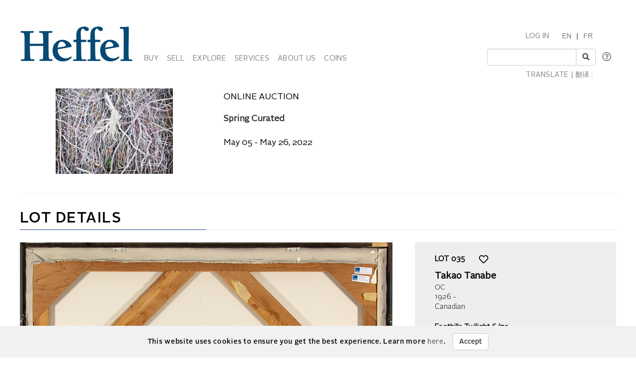

--- FILE ---
content_type: text/html; charset=utf-8
request_url: https://heffel.com/Online/LotDetails_E?Request=iZTDNdl2DfJc8jRi4pFzNF4FyYcqe80krsL77dDV7HAwPFZNlwByAQyA0CrmL5y6spfLbTrMgE8+nGAY8B13afMbLB67s8czeD6zvIP4ZYe24WHCwx5uSuw3WsDQo96tjcMjxkqRN37FD87JSwU/7K8Jw6i3LKhYeAAaflvM1s6WpjfAs2q3xljSSOJmISBIVjRr8DNPYm+LQf/LzFtiDLbdi551KisNiThq/g+Oiiaxg5gAc5y1XgDZC2LhNwqzrUZkvz7Rbwg=&
body_size: 85036
content:


<!DOCTYPE html>

<html lang="en">
<head><meta charset="utf-8" /><meta name="viewport" content="width=device-width, initial-scale=1.0" /><title>
	Heffel | Canadas National Fine Art Auction House - Online Art Auction
</title><link rel="shortcut icon" href="../favicon.ico" type="image/x-icon" /><link rel="icon" href="../favicon.ico" type="image/ico" /><script src="/bundles/modernizr?v=inCVuEFe6J4Q07A0AcRsbJic_UE5MwpRMNGcOtk94TE1"></script>
<link href="/Content/css?v=tAcysaTYmp155xI5YscK2GQ_j0N2z9PeKeK0eTRsavY1" rel="stylesheet"/>
<link href="../Content/fonts.css" rel="stylesheet" /><link href="../Content/Style.css" rel="stylesheet" /><link href="../Content/Auctions.css" rel="stylesheet" />
    
    <style>
        #topBtn{
            bottom: 65px;
        }
        .input-group-addon, .input-group-btn, .input-group .form-control {
            display: list-item;
        }
        a.VIpgJd-ZVi9od-l4eHX-hSRGPd {
            display: none;
        }
        .goog-logo-link {
           display:none !important;
        }

        .goog-te-gadget {
           color: transparent !important;
        }

        .goog-te-gadget .goog-te-combo {
          padding: 0.4em;
          color: #808284;
        }
        .lang {
            display: flex;
            flex-direction: row;
        }
        span.lagText {
            padding-top: 0.6em;
        }
        select.goog-te-combo {
            border-color: #cccccc;
            border-radius: 2px;
        }
        input#SearchKeyword {
            width: 180px;
        }
        span.lanTran {
            position: relative;
            top: 24px;
            margin-left: 0.6em;
        }
        span.TwitterNew {
            position: relative;
            top: -7px;
        }
        .TwitterNew a:hover .twitter-icon {
             filter: invert(19%) sepia(79%) saturate(7440%) hue-rotate(176deg) brightness(88%) contrast(100%);
        }

        /* Optional: Smooth transition effect */
        .twitter-icon {
          transition: filter 0.3s ease;
        }
         .TwitterNew .twitter-icon {
             filter: invert(44%) sepia(8%) saturate(1049%) hue-rotate(166deg) brightness(86%) contrast(84%);
         }
       
     @media screen and (min-width: 1200px){
            .nav li a {
                padding-left: 6px;
                padding-right: 6px;
            }
           span#google_translate_element select.goog-te-combo {
                width: 128px;
            }

           
        }
        /* keep error message close to search textbox */
        @media (max-width: 1200px) {
            .navbar-right li:last-of-type div {
                 margin-top: -0.5px !important;
                margin-bottom: 5px !important;
            }
             span.lanTran {
                top: 0px;
                margin-left: 1em;
             }
             li.dropdown.mob {
                display: block!important;
                padding-top: 12px;
                padding-bottom: 15px;
            }
        }
          @media screen and (max-width: 768px){
             .alignHeader{
                padding-right: 0px;
                padding-left: 0px;
             }

          }
    </style>

   
    <script type="text/javascript">
    function googleTranslateElementInit() {
      new google.translate.TranslateElement({pageLanguage: 'en' , includedLanguages: 'de,it,zh-CN,zh-TW,ja,ru,es,ko,nl' }, 'google_translate_element');
    }
    </script>
     <script type="text/javascript" src="//translate.google.com/translate_a/element.js?cb=googleTranslateElementInit"></script>


        <script type='text/javascript'>
            setTimeout(function () {
                sessionStorage.setItem('skipCancel', 'true');
                location.reload();
            }, 45000);
        </script>
    <meta name="description" content="Heffel fine art online auction. Lot 035   : Takao Tanabe - Foothills Twilight 6/79" /><meta name="keywords" content="Fine Art, Auction, Heffel, Bid, Live, Online, Takao Tanabe, Foothills Twilight 6/79, Canadian" /></head>
<body onload="$formatHeight(); $formatWidth(); $bottomAlign();">
    <div style="position: absolute;top: 0;right: 0;bottom: 0;left: 0;background-color: #eee;z-index: -1;"></div>
    <form method="post" action="./LotDetails_E?Request=iZTDNdl2DfJc8jRi4pFzNF4FyYcqe80krsL77dDV7HAwPFZNlwByAQyA0CrmL5y6spfLbTrMgE8+nGAY8B13afMbLB67s8czeD6zvIP4ZYe24WHCwx5uSuw3WsDQo96tjcMjxkqRN37FD87JSwU%2f7K8Jw6i3LKhYeAAaflvM1s6WpjfAs2q3xljSSOJmISBIVjRr8DNPYm+LQf%2fLzFtiDLbdi551KisNiThq%2fg+Oiiaxg5gAc5y1XgDZC2LhNwqzrUZkvz7Rbwg%3d&amp;" onsubmit="javascript:return WebForm_OnSubmit();" id="MainForm">
<div class="aspNetHidden">
<input type="hidden" name="__EVENTTARGET" id="__EVENTTARGET" value="" />
<input type="hidden" name="__EVENTARGUMENT" id="__EVENTARGUMENT" value="" />
<input type="hidden" name="__VIEWSTATE" id="__VIEWSTATE" value="9B0qgKuoqboaDFtMsm7orKvdaX6TvXBqX8JWKj05LmGANgdmgJGFwnCP55FtUbNUYMPHCilqC/wA9/phOI09eF2MMnugqS6K9Ri8sPa6J4THJwxzDeeMmLvgY12ZEXUgNA0XbxXglA9sBU+fPLVq8VJ6zhiob+kLgwGcb49nhKJHL7Itqk/Ifz3eYIHjFu/TeoklkD9W7MFtxFi6tgORJFRiuv+qRxhFQIqeCk34QIDwrVHQdOI+Qbojw6WgHRlJNoE83lw7iXcKxvZW20Vhv5kY9iV0lEePnWPAsyjyfFqLJaSYgya/jFImoJ/sr6LFQYYk88/jCOlp7LG2DP/k4IU1eY/CQlYYKokookxYY89jVhpmyKOmJhdmOC+imWoM9GysxYS9xZtCKc+IXqg0ChYJQpCMbiB2H2jLkrrPjOLDz3iijTvzcvpGnRLp4GUfkRTEm0mXRc3IEa7NyE5DQx2+ex0zYPHA2uKhfe+1PetQD+T7+ZqrWvZtKZ9ue2BXuTx3/2H8vNzHVuzwYcUNsGGGm4eIDw1v6fk0DMURyBEzlcgq5RSuwHZEI0AuS+Wopp4oNSD8MGVz4LZ6exg07E7glqpnw6T/zWFL56oTRspztXkFVxXnSRPCzHObuYQXxkQb7TJWgfltD+hghMBH95umQbCh2mq4KSKWGTxR5YDQZmCOOTTX77W1oT8mDV2OQSU1W7wZeRqhR3P7pY5sk5OJDlQf3gLU6QNYz8TidJWojU87as5Sp9zC62FDFq71Rs/krofYx5NnKgkp7WT1daDDunFKQK5KJjP5abm1HCg5FMiPmYtiVQ9QuRwseQjTjm0x+Ccv/JiTVhyN08C/J4q9BSuAmSqBeBGFzdxG1HMs31taiSJdC/w3xak4kz8vHlP3+fNRSXivqzcsX8xr2r0QchUO0Yt/91JPr1A9AYDEuOdKE7fffp2W1rFYKTsh9/mQVGTUFydTUX6akg5JWFNTEtWNGKjKFjjO1lLsLYde0B/iZXoFqJ9OZ1YUvxO6FMWha9/r/GOFAElglaoyAlzviEDaKOyVC9vVPSOy3aVllkJ/b5ko7IqR3n7BOqUPLV9lJjhu0injDPBcFHWwY6fQ+AKRhN3q5BwFDTMH4n8c39/MzfUxtK3of9P4y0UTjxFTR3n4SOLmpNxhzbX1qzuQxSGhZ1AV9ZA6YIa174F1Clj7y8o3MzE7uG5beHjOjPDNdZVLmqRL+WKTn2inAz7nHD+fSMZbMDtb3k/WgETiRe7y0EU35lcJpwRJrX9CRV/ooFjd0hBlDar/lesskO5CMKqAihWd5IIQQ9/irdCUNQ6Eq4ky3TvzgO9GFcZQjXQS6HUfJQG4P2vLNZcGFiP1LKC+Ti5b/MfJQj7NSAdMLP/oCPHMPvK4IPVvIqDQ/pgtESvCHBnjoflgMEIf+Caki69LlG/1RsAJzR7GBfk8ddeQzO6UzFYiMPlMVf01XjUHO02fk6o7zU22w7UFY4+si8sIrut+dDczm8Tqbk8OcZKQkZm3w1Gf6THk6epZ6IRk3XM0q7pVqOjWBRQ3gN+vyM70XmooPo9i+Vdla/eSAuGxatMCJHDIYdWvvvHW415FZXBgfVJVOehdYslMaDwfYJO0MUlhFaGHq1bikHORVpPGDYssWPlf9YlN/9o1F74Fod9aT3/hFgRbk8EjWMRtL0hCgbHp6a1CZmcEs/1A/1AfZRToSKdZyAQjv0Inwm09b3D2irkxzEf8wS4PgrAdHgvx+wWpg5F57bw7Cis1BeR2EUosscF4jFTeSMLAG85pfWuYoVlZf6z5EzGMgBDiycGxIbetZnO21MmuvFL53jF03fXlJA4n+JJClqxGhk6JLGVC6r/k0EyxykYooo+zM15nH51hSo0anGj3JTVCQQUb1FJ5bFmJN5Yqg5r8L17d3FlFxsXFBlvjgUoPAQ90PTRNOKi+uX5eiWwWf1QRFQ4LrMgS7S6nzNfF40LBUgDhfLZYF4QfO35wBqQj6cCbvpEqrc8CD8CsYd/SS2BShT/1XVUzyHjd/2oH+4HhL7480adORBElU0qi9aLOf+rhS0xt4/Qimu7pET4wdRNHFq/EvuWCVkrep7t6KB5AF/Ciao1i/LqdW5ZQXOdveUeOFHSMT1BqlZctWoRF15x3vNzYeE71l2VyCAHzsgExcFFAV0kqemjUvni2LEAIVRKvo0wih0+hb9ODctr7mu+dbma2PhUu7QKSJABvlti7y68zieERDbUwlEK1bG3+CL8E+2vjkMtrNBcsh8R/z0GhV0BwxhCL8k2uztmZ1q5KYXwYJrAVP2GUrjfzI3Im1YzWM1+0YfFSqNNvQIKp2eolTnIet2mw/p47GpqbaVPkk269IfPwWfFfOS3szI5uoEmpP5ZZrlsiw7wl6ZIfv0V1pk9R3VM4ysR5qfur8T/W8aQMmne7U7HBg9r0xqjtJ51n6xkmwks6yrHP7mI+Q0L8mmk0EKnCmfD42sVioAiDNJdi9Co/bulK3p4ZP5lUJ0Xgi+1B2sjjed2WwHARYEX4KlzZw/XNlLGNswh2HDxqc+PoYdnIeK/kUjOnCR18RaSIz5s1NrFJjSdrLcFQp6MlNMRK4EMARB6xCsgO78v7OST7zBEdyTr1qJsM5438MTXxGzBZy0YF+rabspvSKO6aYfgsZMsFaP5Sf4fvFd5haW3GTVhccjw3wqd6XVgk+iBgQGxnOvkJqe/QHBPP8ZvzNUx81xMVV2qpxiD++5ikKRzAkFHiFLPwRbDUl0NBfK2P7O3FdBRBxpQvqa6/Z9swLrJF4IwPSASJT9KaoNGY//eUTxW8Agk4BRoDYIjRWkOASac2qOBz+hZ2wT0blBUndTA7Ez6tu7SdwXgQCGEGN3pZzCkJn2/N8eCf/wJzliw2p0xc/mFkYL5N0YgdNGfCbx6s4P/VKoqrnkvBG4+MzsXV+AApNsO47bE+3j69sOGkpsspjMZWkqOMGE6H6UreU5OUshd+iwtXmsi/uEu2WUl27PWOeXHZzgXL42pkWT7N0BdIpeKWnifCkk2glo8rxWcKo/[base64]/8lb5JO4GyE6i3h0xlY8oBik0UfcfYL8OvlR5p8j+ev3QqIofQTZ/SsmBZyZVtGYqP/EcZj7cKPDJ0fEu+sieAB8HSkaYftpNdV7U8FZSDCr70aIMZTaO/sfosqFKj80Jm5LiPiE/wvCjj+w/PHYtp2bk85xppcWmVvsumQG05XDolXOY1pZ+Ijqkq/pdaK5LgkZeHKnx8zH3CZmczda0xFnQYP7VfVxE3BRqUf9+H81qxmJvvLNcSPZCGwGdUH1nRQ2tpyF0mAZa2sfZg7MEs0I1MDbp6pUkkOM3rHJQDEYQZDVoWt3l4xz4QejxKcQG1KQH1FjBTqAFIJSQEgbYp+c9ZoI491ex2+dgJ/+ClhERMvQ2EeOT+320xYetXeWRQKk5+c/eOZaAMb0ZLOGtLob6mKCRrgbHpl07JMBN0MmGQipHwFVD+TN+afqRe4I+1oxlFRocI3vEyZli17HtOmd25mO9aKK21RVNefx6g5nY1E63d57pJifS+2MB1bDoa2mBylzmjPbPHv9SwCj5kguB1TXUphBT9S24dhVzQVjDeMqJ4SA2KeemTaYkt0DLGRyrTQl8/[base64]/youRBXIlU/[base64]/TpY/gBOrVi4yIGbiID+LVok1XLhrELqSbfGhAwC1xOil1Cvq6YEs3gdkYdjRqg5SmIoP9ejh7+53V6MLOpPpBNRx76GN1iC9nGBNbNTT+CPpWx/PhaMCD1PRnp0+DGHUzZXcy1P5AtwNruOpXKjH7S7++QDSpx4m9OJ8XC8CIb5yubE3WxDLu/YoCbLfXWgRrRHUxPsLmGZl9PyzhuQRUNmFuau6S/w42KLPPAGigYJSBsiIVsVWYK+4qSd85GdbLLjO8X4p1vkqCTuspKXnZtq0r7mmhRuNrBtE5BO+ZL+FAUd+kceG3I5Ia+UbUfIysbgFfvi0Mji0OkmPaGNMqBhCbwERb/A3MzPVbG/aBVsq079QlIeHSXzeLwQ+qd+z3E84SU8Xdxoj9JEkRza8k/wjoRQ1b/G1XgEC/r3jBKO0LT5wyldjjkvpb5LMBzyJ2j9EVRJybS1iKCh65HA4CbGPKefv/asv198I/ek0yMnebH/+MNn1I7aM5IXf8vSqxfD0X4Sn+qJc3a+r40jS+Rox744bHim9q8jH22xAcb9X08/3ESz99sd3GeN75czqvKgAzB+8c3dzkNB9QYwYWZrgKFJG+9IieWw4M/sBeEz9wejX1EOYWcqHNb6R52lqitZZ5vTvuMgSCY/KdnBEPBpoQoOl/FC1w2LH5lf26Vqsi85BPoIP9rHdPjqWH3mj4TruaAPAj3UuhQIPfBA7xZ9p6YXRoZfgtcwxtCNFOSv9emZA7Xzkj2SXruTCML8ok0+JKl1Rb4gsL0+fRMfmhKAtQCzvquE/Sf2G2e9TORzxTDfDwz2TbNPkqRuTvqVg/VdJligqI4x0fQb/Ppbe2iolKK+tSJfWbwY3p4ie15Pc+3oJe2CgoeIgwgvjOUSLmO64Wvg3eNM+kKB1W7OEpombD9JId4u/[base64]/ma7L7RfUoJQqH07aVjaXOI3P3/kCCyJN3K79XZNkeMSdeZ1pIYNFqqSJgsHcSKKYqcQdis5u9w5YKwzNp1bNjUi9arzd56G7FfbAenuZR3fDYvzoCBm3EECslRQ7TGW+bZmU6GNjQqt0nTJMzztDO12RE50xSpvZsokSNHAJVVNhoCCTOjeI/SkvR8w50iM3F6WktuKdeY6t0IAt9TzroA/jA/k1YVXn2qfKcFgM+zk7fRqx3GzL6KMsv+kIouJ3xiq8v81Ol7P3hacwoMk2h9khPo02wrbswqS5uu/lUDsp3oXXlnVn0NbN/OE9lyMSWIRbO78OUddb2JZQ7WZu6nNeEQLn5IgfyrT02W09Z7wUOU+fqnWizE5UOlVpYL567aqEbzs39IkNiQvkUxmRIAVfKFOJfePzckxfk1q+unDymkt9YOuiRjK32UftdtPQEFebfDi7wVnqifh34x/8hKzNguyh/f311sDVld3qvZiyyEABqiGnNTsB4q983DyQdFqgI6XcfHdAEPsjxbovsLsiQmbW5I5VdgGEdZ6cmv63AWVt+O+cnyFCEvZEFT7jF4gqCEgbT4AFBgcci1iquVqYN1W42QguXbSvMhVrFaYXpQiii6pjZ7YKDbNyO+5V/kUpOaIfl42/OEzA/4srhM6lh1KjSVqEzPZrNxAQ86N/QFmK/zSxlGa+60UtLekHV4SsHpHgqgGFdRmNniCaT8Nl3hIFoAXavh2cPyer+oIiBjcoLScmD7xEXQiKGVgxRvLEZ5kWFmBgR+MolRXD7/Z1S/LTULeppaVUVGTZJ+3me6gG/RmRhOSHkvTtz/ELP8H1ksA2UIhZ0ijtM9cb9eFkawcBgaAzD3x7pJ1CbY6xUc1OxF0fNXnH7UmMwn4uxgLd8wiJ2Ix+REKHKUH4pLsYoTQv9hvwtTPun4oXqR1uSFNg5Nv5LUQqeGahQFZu3DVSGBoAIdBD59drCqtPK5/x61vDRNbvTNHGrNFFoAKLxOfu88ikuc+WaDSVs9QKFGslx/71t09QbwcNRfHJzGFoBZAlQcbLF+lpA7KRXkMDqFjDHqAq2OKCNRNj+DFyaVIMqvx+VjfRX4Y/o7m+jEF5PtzYLOpfG8C99C2hXkDlAdCrU61n8P7xBb9TNeq1v+QmNoEtLq0pSPU0VZ8H4+HCuxRB5HlrXqFaeEBDRZOfPvBYrRYn0rm+Z+vuUwdZWBv3aw0eGx2Qzga4mzdt+ptzUx51UdksPWGj5OiNqW/UM0tk3KF7fRVHoX+sbGuoDl3NC/Tl2bI9SOnuW68SsRbvKNC+ZxqHtOFIHvlxxEjLb6AOtQFpD0/0uMOYwr7E7uHXonHhYpSwPJCiRhjXv9MOtwQ0w09LMVL7zdK9+66Ym7fhEsrzjKpYsFwJUtkP9bZTnem0NZnYnMVH9zP6zqT89fJyvK3nA0soBdDVFCH6NDKkzmnp3vqH592SepusHPH1iotnSOvqBOy//YL2IhYPjLOp0NZIFOrrUezw2T5Uj1yINI+wv6RxY1MzMM0fCQsPteGjArFyF+EXwNrvbeojDhTPP+B0dirQ8xSLkrPTJOk2IbL+6t/TsrS/irZuCwdaP/2y2QusOEvNjX1NY6FZJA7Zoisb8NQ/V9q0y4ttRoTQ2AW2CDfMv8wMmdSywsPlCowSESD/JxG7mxHEcdU8+XJSG6fmb4wZT6PzoCpWY9n7j8c4GPGeqhRQcQYHjgHezg1PwbsI4+FCvgf4Pl0Jl02uBQUL/LIGQpIHZW1b/gUH5G4vE6oM8pY0r35hyfJVe1nCZmUYoQozUl02p4a3vk+48tBuYcPhk0eiYjvoDfajcxE6IDt+JUcegzjCfqSfbiec/IOv30fBwwKDqxevSg06slCSSz2GRjzZ9WP61sk8DGgO3udAOSzZiXAdXeYg5VFakvlRZCEb3Gp8OMb74ibBOSl3OlbHS8XzzZEApQhYWjUJY+HE4seqRS+zlzYDS00cLzcpqSfoJzoZ6Ltgv1Za8sTfDoOWACSRIRUMwmV2kCo6z/x+ukGOmc6LUukkxoMj9XBY6DCDqKuIbtNiX/XCwx3XC+lFDo1Txwtelqv8AK0c94gb5wPG17Hhb+XcvvB1B2qUanKgeVjt4uvM3U2i6nxn/4S047RzCMBcVbz0AtfWvw2PnQtsITuh9XSY4Kj9tLS25xMVQGvpKKJvxyILP8HbY1/I3pNdHk9SXfpPuSO1Ib48XdC2wi8dC0ANyJZdwaOAaVbwqO/cubM/jcE/syMtfHvl+phkn3bxv6I91XTMFa9S/fVJEN+huLjA5zVYeQQ8qwqwVF0YiJNhPByCv7i1rOkF/68fNROHJjIdnYcG8u+i98NCyfL4v1CZDIJS6ywarcnoP9axxI47UnHiC6CHnmgiYIT5bcn/MZHC1nLauR32c2i7yQO/ou4NRK2fvRz4O2bO5mw97tbqu0wOFFhEkQA4pr09hcGbF9VZBL4rHMLbpRoRDa4k21rn5n9BGfVPbAZYUpEdZKwWUKf6duWzGZQdwwGLIpEKLwVdgbffiXbgFvOjSAzG+yCVV+Z4X/uMmf5fusi80JVz1yde433ZCXa0D6yjLS8l7hErorjNNsdM+TQbEnqq5V/cpbk1KqXChHWR174AkQklUj6zbnALWH1D9CNRlne3+FQ+NRHHX/szpggY0Yvpd3SW8mUEUDGNFlQAub8eT0/5U8qHDFjhyZmtDgIy//ZYISVl+/6t9lQWsc6wkorkwEm8EIvayUdaCf6MvYj8S/NgolesZgCyQk96onUOCEWvX47lgKlXJLVyvd8UyUAfruKMP3S3n0O4C8744yCtfNqQ6reZLrS+in1cik0NTI1n2/DTubEPd9UhUHqXfudVWXIE6ZG6BtOmdGwUO2t0C93qnIckDcUdFQdnJXOpA9e0FVYHQlmwTKNhvnWd8pQwdz85L9dKVJkMBSRaw+T21lC5318Bf+1gxizphCJ0KKa4e/hG0VgDDFJ/[base64]/xjNn5Ekz8S9Yb+mL1zgxuIlwPCwx81lg1BXzADngbRseRaCOWdUOewWRGKlF2Mg9MpsDBfcow01XegO91Pu996Q1eIcVydtoEhVZDqOtwFGPvdGdMfQDTjju4xUzZy/FyFxAeBbypuSjTjwHH8/iqcYbshvcNBlxqlcI9FFAvB9/KxfZbLoIZakpjZnHZpRtLRL2ATyhjaTQVModGwTBzvb0CNy9Ml2iczevaCO37JamBNRgPbq/1yuo1mMGW8VnuFe++vArIpyyaZAn8mHeBbq8y6jHI3s499R5mi8JNt1emrMpmiy9oZp5YUR77f2h/O0MXRMrrsT1D0owgtrk51yRpkL1JRTRzTexvMR6Wb8PHcVzhosdXGTp8ayK68SCfT2cpFUbadx5yHPNVWogmjH/shC0I3kfHk+BwTrH0xDs7oTwUhtjbHO7myI8QPuTonkcuZ6BdsVTBbasNo4HovwDlYMv9D+Uo3xb9W+NfwZccfMQ9LVr7+iINuLpNh2wItmLxuy16mRdYJkoI5oD3+xWL6u2PNij5spKDgO3gmyhDMlmT7q/6syBDc56JsHUBzPpx21Pritmzqbuq6Oo/mi8Bt6gpLhM4F2y28SjeyO9r19LUdUEOIrIv2lETRvMDSuwKEEVjNTRg9mmh21a/vujOHxh4q40m6Em3XNvlwxsmrMGlmNWJorOsRz8h3UL5fxeTkmj+SF1H5yKCotCRIPwDxFfsqxvwl5F05gtDFNT4QxczSySHjU4TI8p/3PrB8tvtbr013FA5PIOCSXoW9DVN4V1gGT6xSjxavQyEEK0oFkpQ6ZvZrnZjQvty2/oTfChDjbKPzzN3jd5ESFBxiky/GQyjZpGTDkRjfSYfjuQgwST/jJ8cGKBlS7QQbO7BvtwthP1ChpafBD7brVbtyABpn079vBiJs4qb+r6IIpfgop9FlGCWwK/E5Euu3KDugI+vZmc61bArfrTWofOrQZIumbIU+Z5BupYCIiWWy2dMgEImjxhGIQrQSAfPEm40BdnKL06k/NV1sv0D3yUo/hUrYF2oXZKZ2rLe8Rit9TKyredgH/yLQyH26scPVUAMW3TjbqARIuZ/u+ePihCQHCfvXzZM23KCe2/t4c7jisrxY2kd2hCW8XdOw3YiJlVdc2LQJQh3qsqinnNMOotmw/GbBqJGVre1USkgCqZG03gVfODwLerybd4I6hhuHSzUItvXKAM4KukpKSez+vwbBRlTzfjUCDYtv8HJvw19SFA26HFBs7s2hsXxbCJm8BX6zDB3hwrvmAy+DvjE4+hc8Ot4dRx7MtXt9zeu0CBrg4oxcLTJE31AvF0M6h+fIyA9/h2NLh79ifxldg5jc2SXX0IL03ySn6crDkerNFcmWDIiY/WMQg7z3U2UfiRoEPhr7o+XFhG9C7m+vxUTiQK4oABawUzwLw+SlMLzhTW6m4QvOGMy029w0nMTj79AjEDUUX7Rz7noUQ7VWN2WdFCveDO75ue1BGF2dc1wkNK+JuV1paEH6w/TZEmKBpfP3IUTO3EPbcHbGqVGmaS/XOe6JGM18a5aTaLbneSAcplqgpjTNjyEQLhrImB1gdW98f5emmZOuIUyl+a6JqjfG2dHHIFPQdC9/jauuKrBorDmsBAuwy5L0L8RoPXycyeuz1CGpbXE/xRmZie6dgMesillGQszTTcwfOK2DDOXXRZT49KF8EHPr54x1jnRHBiAD95dTdBFAei5mebMmKpD2bXMmtJq9SfIPXWoZK1Gs0mpM57eVghxtwai8cr5OgTyQ2Q3JDtrSTMub+N8E9RENa71ZV0L7G7g0Q/t+h6yTG76h5tsonqatDQEYg6ZBy1itgy6fcVNeRGp53y3nlNnAdrB7hD9gw2k/KuesxuXFbP1m3ZCJkoKmrqIWzrY4NF8gZzLWJocVPrc8UpULHRGyUlPJk2PmzIUqKOybNBPv9en21AubMPjDih0Pu/+SdvtEBEC7SJYaL6gPmbeYe9eTucxxZNxwBHB89AqYcqL7JCH5r8GLBE7YKslogcdxds84t6aAGOG8W9Zjul6nQ5QYJsROr6sNH8mDlC9g54AJMUc3shqBCSoLwxeUqtPEfBs3Mjmj0LogIeG8FD3eqpON7lUouprvgQH4r/tqrGcGvjMmGHDeemeDFmZUxV9wGOer+xvB973bbyyiaExZ5IrjzhJHOxR0M2shdKIbSko8p83jXW219WJsKlYgIL42dTIpfLbsME/YkEmXYypmBja1DaILm4sQRHfkiEVKchA/6Pf0euAHYIkxj15FjgG/IljdVyBGQ1acOeIb3nEqh7wDiskX+efgXTQ9P2Rs1wsMc0sDd8L5uiUWo+gOmqwTk4g8RyHm1BjN84DHWZ3ON2ahVRFSUzhidNpKLJuFiB6BQYBkKcIOq2r/ysz4JirLTt+InnRmdmMy+BC68g8sH0BZd7do7XfqAfmukvDFMBCLIY1wdP6Ny6/ZLqlrCTKj2ktIO0i1WPCKrpoKIWVLWUXgdg1Jr2sf8+9L4tTSJ6kjf+RDY549O7K2eOaer3IzMjkjYuW4kGKLX+iZZDj19hjOEtFSS593+J/aG+bCQRHK8I2XtQSdQPOqBYXC/mnzGHH1sjMWVJPyV/cJxaP+foUJbdv8a8Eg7C/A7mAkZ8BJONNBfekfy+u+BJ+FzmfsH4KMP1tN3hzo/g51HQTwFDzxhTNwRAVYA1Byx+XRbiCHtcOO/SXh8NhSWAEjbTZywwz26NjkpaHUYAMIICRXpPezdob/Y7/[base64]/Y6qZ4Udur6xRXHpuXdJLiiE/TIdRddGEOtqFuSCmU3gK2Lf0xlsc9dgeb1dSUiG56ip/tRkpvpIidQLQpR+sFlZDqmAPOgTirt36xGbJJguGoZ/BFJlBjJMm6a/e+J8xWxW9fHm8wi9kArJ0y8Rv6jmHFiua3j0IdeLHVKZKSeKEtZPvxKwg7gJSyii52kxdkXte5SgGCMr6JlB7rb9WkNfUTKle6/VgaRA48KCRB2WYjWClHb+VPBPfsOLcFdi7v1JRT9/71qz3E6fRRoRAII98gb4kU6V3Dio/slJJekFSnwi+6kY8VPVFMBJ+FYeCbikq9c4h2/azfV/qXk2GYstNpx2X6ZeVAQJBQ2Q5GDpTxUqGc15IDeWkp4yQQZevu9LkeLIFXBAUfvXpBmoDKERiL+6BRxLh0VhhqroHK4yGoaakmOwGZjBdBZzRHDPMXhKIy6bZFAv/gTqgYf/WKfp5JWHR7z2PwjS02Z0tI9oDEGNlQl+gzMPEmu3nWcCer5eVglLcIkX6MN+R6Pjod2h06HO1aD+tAIct/4p7bSkbsPrNTg6cx5fEKJ9StSnE8u2RcBohjsK3t7+b1Ac1hp2Q+/ceVhYKy1z+eeruzCrSODNZ7r5SVkc3DA60N6voYjRxGCmgCVNVqEoJxdU1YVqKXKurXI9F5HgMYSyrTRW/TKGTGyuO2X5zpIqrWwIdrTy5r4PBs8JbU6ebSqBzkwMa8u2nT9B0Ngvxi4HVP6lkTXs1pDGdvZrLssQQ17SBKK4zSvje3MV5ussQq2eRWe7KcUn8l94jQFpp0nnCS9jRxt/YgMqsYgZsVfeIhJ2KY4f7IBfgDdYUzlbcCAMmndWU0wlneQTTGvq8fphSiu0rtlHz5MBqOCjynmV6tlMZ997sCphxTiRN05gV7H5NKzAlRCONrL7sOx015V0n3XkdtQvW2SuWBLU8cld8qZpKKX3Nmfmk0zPK9FcCXZ+JIlRDUPoz3MAHfz98V+5Eyyzy/[base64]/jC4xV8I8sVNaKkN7wQrwLTnPGt6Op2PtvlvnWvbXJEiVZsbhLyEiHALkMDzq+7zgDEG7MeOJd6rntwo35/+2GO+2YsPp3u/brIAbmyrWa89atMjUZeyYvkVBxgdGPPo/7S00tn/mKG0q3CjFnex7olxFfjsXHka0UEmbCEKHGy8n/lXW2v0mxxfpc1G29K0DKaHh1pqJc3C1wUApTKGwSJcnlbU/D/2WOIHojsSPrHrxJgSbqHga63zPPd/SaFJZw926CSWAYEinOk0Hpsvg9ACrvyUuYD8zILTuniIvqeZCUVBYZBFwybOu204WgEELgdbCgZ3C5YjybCZgFzsY+1OTlqxOkos0UQFuEDNQKGqaUcvku2VY5A1XbMS2iYgo0kUcuKH+8uJaSI51+MugT8ZwPY4PeEbU/OM4Eo+A9l1iZnrM3WZeciu58uOF5qGjMYPTN1Fm" />
</div>

<script type="text/javascript">
//<![CDATA[
var theForm = document.forms['MainForm'];
if (!theForm) {
    theForm = document.MainForm;
}
function __doPostBack(eventTarget, eventArgument) {
    if (!theForm.onsubmit || (theForm.onsubmit() != false)) {
        theForm.__EVENTTARGET.value = eventTarget;
        theForm.__EVENTARGUMENT.value = eventArgument;
        theForm.submit();
    }
}
//]]>
</script>



<script src="/bundles/MsAjaxJs?v=D6VN0fHlwFSIWjbVzi6mZyE9Ls-4LNrSSYVGRU46XF81" type="text/javascript"></script>
<script src="../Scripts/jquery-3.3.1.min.js" type="text/javascript"></script>
<script src="../Scripts/bootstrap.min.js" type="text/javascript"></script>
<script src="/bundles/WebFormsJs?v=N8tymL9KraMLGAMFuPycfH3pXe6uUlRXdhtYv8A_jUU1" type="text/javascript"></script>
<script type="text/javascript">
//<![CDATA[
function WebForm_OnSubmit() {
if (typeof(ValidatorOnSubmit) == "function" && ValidatorOnSubmit() == false) return false;
return true;
}
//]]>
</script>

<div class="aspNetHidden">

	<input type="hidden" name="__VIEWSTATEGENERATOR" id="__VIEWSTATEGENERATOR" value="88E3DE02" />
	<input type="hidden" name="__SCROLLPOSITIONX" id="__SCROLLPOSITIONX" value="0" />
	<input type="hidden" name="__SCROLLPOSITIONY" id="__SCROLLPOSITIONY" value="0" />
	<input type="hidden" name="__EVENTVALIDATION" id="__EVENTVALIDATION" value="IrPaQ99N1DaPN4+tfG0kXiQ/lCGAUJkXyn6tCz+w2Dj8e5MYWNEUziiltDCYDK4Bxorwhqa2hODGf3or8/4mna+A9TVTMe5J97Nw1xKeNe+vPZ+hJ6m97fSJPkgSuo0NZ0g7GK5MGtfUKUySZDJ8xsfm4dbqOTSzgZkiA773/B2ZA3Qii6OYhYoG5SkEao8qPIEe204zPoHEOvW9QtNJFb8u92QbKDuNJxDNGYIWDenfXg4EyNT2nEf63Q5eREv6" />
</div>
        <script type="text/javascript">
//<![CDATA[
Sys.WebForms.PageRequestManager._initialize('ctl00$ScriptManager1', 'MainForm', ['tctl00$MainContent$PreferredLotControl$UpdatePanel1','MainContent_PreferredLotControl_UpdatePanel1','tctl00$MainContent$ctl00','MainContent_ctl00','tctl00$MainContent$ctl01','MainContent_ctl01','tctl00$MainContent$PreferredLotControl1$UpdatePanel1','MainContent_PreferredLotControl1_UpdatePanel1'], ['ctl00$MainContent$PreferredLotControl$LinkButtonLikeLot','MainContent_PreferredLotControl_LinkButtonLikeLot','ctl00$MainContent$RefreshTimer','MainContent_RefreshTimer','ctl00$MainContent$PreferredLotControl1$LinkButtonLikeLot','MainContent_PreferredLotControl1_LinkButtonLikeLot'], [], 90, 'ctl00');
//]]>
</script>


        <div class="JqueryChecker-md col-md-12"></div>
        <div class="JqueryChecker-sm col-sm-12"></div>
        <div class="container">
           
            <div class="row">
               
                <div class="alignHeader">
                    <div>
                        
                        <nav class="navbar navbar-inverse1">
                           
                            <div id="divfluid" class="container-fluid">
                                <div class="navbar-header">
                                    <button type="button" class="navbar-toggle" data-toggle="collapse" data-target="#myNavbar" style="border-color: #286090; margin-top: 20px">
                                        <span class="icon-bar" style="background-color: #286090;"></span>
                                        <span class="icon-bar" style="background-color: #286090;"></span>
                                        <span class="icon-bar" style="background-color: #286090;"></span>
                                    </button>
                                    <a class="navbar-brand" href="/Index_E.aspx">
                                        <img src="/Images/Misc/Header.gif" alt="Heffel"></a>
                                </div>


                                <div class="collapse navbar-collapse" id="myNavbar">
                                    <ul class="nav navbar-nav imageMenuSpace divAlignBottom">
                                        <!-- BUY -->
                                        <li class="dropdown">
                                            <a data-toggle="dropdown" class="dropdown-toggle menu" href="#">BUY </a>
                                            <ul class="dropdown-menu subMenu dropdown-menu-noborder">
                                                <li class="dropdown-submenu1">
                                                    <a href="/Auctions_E.aspx" class="hasSubItems">AUCTIONS </a>
                                                </li>
                                                <li class="dropdown-submenu1">
                                                    <a href="/Gallery/Index_E.aspx" class="hasSubItems">PRIVATE SALE </a>
                                                </li>
                                                <li class="dropdown-submenu1">
                                                    <a href="https://coins.heffel.com/Index_E.aspx" class="hasSubItems">COINS </a>
                                                </li>
                                                <li class="dropdown-submenu1">
                                                    <a href="/Links/Buy_E.aspx" class="hasSubItems">HOW TO BUY </a>
                                                </li>
                                                <li class="dropdown-submenu1">
                                                    <a href="/Links/Signup/Register1_E.aspx" class="hasSubItems">REGISTER TO BID </a>
                                                </li>
                                            </ul>
                                        </li>
                                        <!-- SELL -->
                                        <li class="dropdown">
                                            <a tabindex="-1" data-toggle="dropdown" class="dropdown-toggle menu" href="#">SELL </a>
                                            <ul class="dropdown-menu subMenu dropdown-menu-noborder">
                                                <li class="dropdown-submenu1">
                                                    <a href="/Links/Sell_E.aspx" class="hasSubItems">HOW TO SELL </a>
                                                </li>
                                                <li class="dropdown-submenu1">
                                                    <a href="/Links/Appraisals_E.aspx" class="hasSubItems">REQUEST AN ESTIMATE </a>
                                                </li>
                                                <li class="dropdown-submenu1">
                                                    <a href="/Links/HO2_E.aspx" class="hasSubItems">ONLINE AUCTION PARTNERSHIPS </a>
                                                </li>
                                                <li class="dropdown-submenu1">
                                                    <a href="/Gallery/Wanted_Works_E.aspx" class="hasSubItems">ARTISTS OF INTEREST </a>
                                                </li>
                                            </ul>
                                        </li>
                                        <!-- EXPLORE -->
                                        <li class="dropdown">
                                            <a data-toggle="dropdown" class="dropdown-toggle menu" href="#">EXPLORE </a>
                                            <ul class="dropdown-menu subMenu dropdown-menu-noborder">
                                                <li class="dropdown-submenu1">
                                                    <a href="/Online/VTour_E.aspx" class="hasSubItems">VIRTUAL AUCTION PREVIEW </a>
                                                </li>
                                                 <li class="dropdown-submenu1">
                                                    <a href="/Auction/Exceptional_Results_E.aspx" class="hasSubItems">EXCEPTIONAL RESULTS</a>
                                                </li>
                                                <li class="dropdown-submenu1">
                                                    <a href="/Links/Results_Choose_E.aspx" class="hasSubItems">AUCTION RESULTS </a>
                                                </li>
                                                <li class="dropdown-submenu1">
                                                    <a href="/Artist/Artist_Focus_E.aspx" class="hasSubItems">ARTISTS IN FOCUS </a>

                                                </li>
                                                <li class="dropdown-submenu1">
                                                    <a href="/Links/News/Stories_E.aspx" class="hasSubItems">STORIES </a>

                                                </li>
                                                
                                                <li>
                                                    <a href="/Links/Calendar_E.aspx">CALENDAR </a>
                                                </li>
                                            </ul>
                                        </li>

                                        <!-- SERVICES -->
                                        <li class="dropdown">
                                            <a data-toggle="dropdown" class="dropdown-toggle menu" href="#">SERVICES </a>
                                            <ul class="dropdown-menu subMenu dropdown-menu-noborder">
                                                <li class="dropdown-submenu1">
                                                    <a href="/Links/Request_Appraisal_E.aspx">APPRAISALS </a>
                                                </li>
                                                <li class="dropdown-submenu1">
                                                    <a href="/Auction/Publications_E.aspx">CATALOGUE SUBSCRIPTION </a>
                                                </li>
                                               <li>
                                                    <a href="/ArtIndex/Search_E.aspx">PRICE DATABASE </a>
                                                </li>
                                                <li>
                                                    <a href="/Links/Museum_E">MUSEUM SERVICES </a>
                                                </li>
                                                <li>
                                                    <a href="/Links/Estate_E">ESTATE MANAGEMENT </a>
                                                </li>
                                                <li>
                                                    <a href="/Links/Storage_E">STORAGE </a>
                                                </li>
                                                <li class="dropdown-submenu1">
                                                    <a href="/Links/Shipping_E.aspx" class="hasSubItems">SHIPPING </a>
                                                </li>
                                            </ul>
                                        </li>
                                        <!-- ABOUT US -->
                                        <li class="dropdown">
                                            <a data-toggle="dropdown" class="dropdown-toggle menu" href="#">ABOUT US </a>
                                            <ul class="dropdown-menu subMenu dropdown-menu-noborder">
                                                <li class="dropdown-submenu1">
                                                    <a class="hasSubItems" href="/Links/Contact_E.aspx">CONTACT US </a>
                                                </li>
                                                <li class="dropdown-submenu1"><a href="/Links/History_E.aspx">HISTORY</a></li>

                                                <li class="dropdown-submenu1">
                                                    <a class="hasSubItems" href="/Links/SupportingArtsAndCulture_E.aspx">SUPPORTING ARTS & CULTURE</a>
                                                </li>
                                            </ul>
                                        </li>
                                         <!-- COINS -->
                                        <li class="dropdown">
                                            <a id="HyperLinkCoins" class="menu" href="https://coins.heffel.com/">COINS</a>
                                        </li>                                      
                                        <!-- MY ACCOUNT -->
                                        <li class="dropdown">
                                            
                                        </li>
                                    </ul>
                                    <ul class="nav navbar-nav navbar-right" style="margin-right: 0 !important">
                                       
                                        <!--li class="dropdown" style="float:right">
                                            //swapped order of login and language due to float right
                                            <a data-toggle="dropdown" class="dropdown-toggle menu" style="padding-right: 0;" href="#">LANGUAGE </a>
                                            <ul class="dropdown-menu subMenu dropdown-menu-noborder">
                                                <li class="dropdown-submenu1"><a id="English" href="#" class="hasSubItems">ENGLISH</a></li>
                                                <li class="dropdown-submenu1"><a id="French" href="#" class="swap-lang">FRENCH</a></li>
                                            </ul>
                                        </li-->

                                         <li class="dropdown mob" style="float:right">
                                             <span class="lanTran"><a id="English" href="#" class="hasSubItems">EN</a> | <a id="French" href="#" class="swap-lang">FR</a></span>

                                          </li>




                                        <li class="dropdown mob" style="float:right">
                                            <a id="LogInOut" class="menu" href="/Links/Users/Login_E.aspx">LOG IN</a>
                                        </li>
                                        <br />
                                        <li id="Search" style="float:right">
                                            <div class="row no-pad" style="max-width:265px">
                                                <!-- SEARCH -->
                                                <div class="col-lg-12 col-xs-10">
                                                    <span class="input-group" style="padding-left:0px;padding-right:44px;">
                                                        <input name="ctl00$SearchKeyword" type="text" id="SearchKeyword" class="form-control" />
                                                        <span class="input-group-btn">
                                                            <button id="btnSearch" class="btn btn-default" type="reset" onclick="return $RedirectSearchButton();">
                                                                <i class="glyphicon glyphicon-search"></i>
                                                            </button>
                                                        </span>
                                                    </span>
                                                </div>
                                                <div class="col-xs-0" style="padding-top:7px">
                                                    <a class="btnQn btn-bt icon-middle" data-container="body" data-toggle="popover" data-placement="right auto" data-content='<div class="popover-grey"></div><div class="text-pad"><a href="/Links/Search/Search_E" class="text-strong subMenu">advanced search</a></div>'
                                                        data-original-title="" title="" style="padding:0">
                                                        <i id="questionIcon" class="far fa-question-circle fa-lg" style="color: gray"></i>
                                                    </a>
                                                </div>
                                            </div>
                                            <div class="row">
                                                <div class="col-md-12">
                                                    <span id="ErrorMessage" class="text font-red" style="padding-left:15px;display:none"></span>
                                                </div> 
                                            </div>
                                        </li>
                                        <br />
                                        <li style="float:right"><div class="lang"><span class="lagText  menu">TRANSLATE | 翻译 :&nbsp;</span> <span id="google_translate_element" style="padding-right:6px;" class="input-group"></span></div></li>
                                    </ul>
                                </div>
                            </div>
                        </nav>

                    </div>

                </div>

            </div>
        </div>

        <div class="container body-content text">
           
            <!--div class="alert alert-danger text alert-dismissible fade in hidden-print" style="font-size: 13px; color: #a94442; background-color: #fff1f1">
               Please note that Heffel’s offices across Canada will be open by appointment only between December 22 and 23, 2025. We will then be closed for the holidays on December 24, 2025 and will reopen on January 5, 2026. We will not be available to accommodate artwork pickups or shipping during this time.
            </div-->
           

            
    <script src="../Scripts/jquery-LotDetails.js"></script>

    <style>
        @media screen and (max-width: 992px) {
            #divBigTile1 {
                margin-left: 5px;
            } 
            #listenButton, #stopButton {
                position: relative;
                z-index: 1000; /* Make sure it is on top */
            }
        }

        @media print {
            a[href]:after {
                content: none !important;
            }
            div#MainContent_AuctionInfo_divInfo{
                font-size: 14px;
            }
            .text-size.headings.font-normal{
                font-size:18px;
            }
            a#MainContent_LinkButtonPrevious, a#MainContent_LinkButtonNext{
                display:none;
            }
           .col-md-8.col-sm-7.col-xs-12 .space-btn {
                padding-top: 1px;
                padding-bottom: 1px;
            }
            .row.text-center.text-lg-left{
                padding-top:10px!important;
            }
            .col-md-12.lineSpace{
                padding-top: 10px!important;

            }
             div#divDescription, div#divImages{
                  height: auto!important;
             }
              img#MainContent_bigImage{
                 width: 350px;
              }
              .col-md-8.col-sm-7.col-xs-12 span .btn {
                    font-size: 10px;
              }
          
        }
    </style>
 

    <div class="row">
        <div class="col-md-12">
            <div class="row">
                <div class="col-md-12" >
                    

<style type="text/css">
    .image-size{
        max-height:180px;
        border: 0px solid #ddd !important;
    }

    @media screen and (max-width: 992px) {
        .center-position {
            text-align:center;
            display:inline-block;
        }
    }


</style>

 <div class="row">
    <div class="col-md-4 col-sm-3 col-xs-12 lineSpace center-position" style="text-align:center;">
        <a id="MainContent_AuctionInfo_hplImage" href="/Online/Lots_E.aspx?Request=iZTDNdl2DfJc8jRi4pFzNF4FyYcqe80krsL77dDV7HAwPFZNlwByAQyA0CrmL5y6spfLbTrMgE8+nGAY8B13aQPF/IXtbIjJJ7kTctmEhjarxRlo9BBQm8Yti3VfEx4QM005SGTMMRgbi5tLLaijiXUAtjT8zeAIDdrPHB+4KyIFOP0QHU9KROcK4llemgPy9lpRUlKJAioPQlGhXkwz9/qkQf2Nt05XGqHFlidS8a0="><img id="MainContent_AuctionInfo_imgTile" class="image-size img-thumbnail" src="../images/tiles/tle_AOL0522_01.jpg" /></a>
    </div>
    <div class="col-md-5 col-sm-5 col-xs-12 text center-position">
        <div class="space-btn med-text-size">
            <span id="MainContent_AuctionInfo_lblType">ONLINE AUCTION</span>
        </div>
        
        <div id="MainContent_AuctionInfo_divInfo" class="space-btn text med-text-size"><b><a href='/Online/Lots_E.aspx?Request=iZTDNdl2DfJc8jRi4pFzNF4FyYcqe80krsL77dDV7HAwPFZNlwByAQyA0CrmL5y6spfLbTrMgE8+nGAY8B13aQPF/IXtbIjJJ7kTctmEhjarxRlo9BBQm8Yti3VfEx4QM005SGTMMRgbi5tLLaijiXUAtjT8zeAIDdrPHB+4KyIFOP0QHU9KROcK4llemgPy9lpRUlKJAioPQlGhXkwz9/qkQf2Nt05XGqHFlidS8a0='>Spring Curated<br /></a></b><br /> May 05 - May 26, 2022</div>
    </div>
    <div class="col-md-3 col-sm-4 col-xs-12 center-position">
        <div class="row">
            <div class="col-md-12 space-btn"></div>
            <div class="col-md-12 space-btn" hidden></div>
            <div class="col-md-12 space-btn" ></div>
            <div class="col-md-12 space-btn" hidden><a id="MainContent_AuctionInfo_hplVirtualAuctionPreview" class="btn btn-default btn-md btn-block text background-gray" href="/Online/VirtualTour_E">VIRTUAL AUCTION PREVIEW </a></div>
        </div>
    </div>
    <div class="col-md-12 col-xs-12">
        <hr />
    </div>
 </div>

                </div>
                <div class="col-md-3 col-sm-4 col-xs-12">
                    <div class="text-size headings font-normal">LOT DETAILS</div>
                </div>
                <div class="col-md-1 col-sm-1">
                    <span id="scrollTopRef"></span>
                </div>
                <div class="col-md-8 col-sm-7 col-xs-12">
                      <div class="row">
                            <div class="col-md-4 col-sm-6 col-xs-6 space-btn" >
                               <span></span> 
                            </div>
                            <div class="col-md-4 col-sm-6 col-xs-6 space-btn" >
                               <span></span> 
                            </div>
                            <div class="col-md-2 col-sm-3 col-xs-3 space-btn">
                                <span> </span> 
                            </div>
                            <div class="col-md-2 col-sm-3 col-xs-3 space-btn">
                               <span></span> 
                            </div>
                       </div>
                </div>
                <div class="col-md-12 col-xs-12 lineSpace">
                    <img src="../Images/Misc/icnAuctionsLine.gif" class="img-responsive" />
                </div>
            </div>
            <div class="">
                <div class="headings">
                </div>
            </div>
        </div>
    </div>

    <div id="divBigTile1" class="row" style="margin-right: 0px">
        <div id="divImages" class="col-md-8 background-white space-bottom height-adj-md-2" style="padding-left: 0px; padding-right: 0px;">
            <div></div>
            <!-- Big Image -->
            <div class="col-md-12">
                <a href="BigImage_E.aspx?Request=iZTDNdl2DfJc8jRi4pFzNF4FyYcqe80krsL77dDV7HAwPFZNlwByAQyA0CrmL5y6spfLbTrMgE8+nGAY8B13afMbLB67s8czeD6zvIP4ZYe24WHCwx5uSuw3WsDQo96tjcMjxkqRN37FD87JSwU/7K8Jw6i3LKhYeAAaflvM1s6WpjfAs2q3xljSSOJmISBIVjRr8DNPYm+LQf/LzFtiDLbdi551KisNiThq/g+Oiiaxg5gAc5y1XgDZC2LhNwqzrUZkvz7Rbwg=" id="MainContent_bigImageLink">
                    <img id="MainContent_bigImage" title="Foothills Twilight 6/79 by Takao Tanabe" alt="" class="img-responsive banner-image-size max-width1 bigImage1 img-thumbnail1" src="/Images/Lots/550/PCRE-06522-0002-02.jpg" alt="Foothills Twilight 6/79 by Takao Tanabe" />
                </a>
            </div>
            <div class="col-md-12" style="padding-top: 10px">

                <!-- Thumbnails Begin -->
                <div class="container1">

                    <!-- <hr class="mt-2 mb-5"> -->
                    <div class="row text-center text-lg-left" style="padding-top: 45px;">
                        <div class="col-lg-12 col-md-12 col-sm-12 col-xs-12" style="margin-left: -5px;padding-left: 0px;">
                            
                                    <div class="col-lg-3 col-md-3 col-sm-3 col-xs-6 height-adj-md-1 space-btn-bottom" style="padding-bottom:10px">
                                        <a href="LotDetails_E.aspx?Request=iZTDNdl2DfJc8jRi4pFzNF4FyYcqe80krsL77dDV7HAwPFZNlwByAQyA0CrmL5y6spfLbTrMgE8+nGAY8B13afMbLB67s8czeD6zvIP4ZYe24WHCwx5uSuw3WsDQo96tjcMjxkqRN37FD87JSwU/7K8Jw6i3LKhYeAAaflvM1s6WpjfAs2q3xljSSOJmISBIVjRr8DNPYm9XLplBoGv336ZhTzUI3uQ3S2od9jQaZ6KQvwMdNewxY1fYD3jUdQIEVYrQJxUEVVU=&#scrollTopRef" class="d-block mb-4 h-100">
                                            <img src="/Images/Lots/150/PCRE-06522-0002-01.jpg" class="img-fluid img-thumbnail Image-thumbnail" style="max-height:220px">
                                        </a>
                                    &nbsp;&nbsp;&nbsp;&nbsp;&nbsp;&nbsp;&nbsp;&nbsp;&nbsp;&nbsp;&nbsp;&nbsp;&nbsp;&nbsp;&nbsp;&nbsp;&nbsp;&nbsp;&nbsp;&nbsp;&nbsp;&nbsp;</div>
                                
                                    <div class="col-lg-3 col-md-3 col-sm-3 col-xs-6 height-adj-md-1 space-btn-bottom" style="padding-bottom:10px">
                                        <a href="LotDetails_E.aspx?Request=iZTDNdl2DfJc8jRi4pFzNF4FyYcqe80krsL77dDV7HAwPFZNlwByAQyA0CrmL5y6spfLbTrMgE8+nGAY8B13afMbLB67s8czeD6zvIP4ZYe24WHCwx5uSuw3WsDQo96tjcMjxkqRN37FD87JSwU/7K8Jw6i3LKhYeAAaflvM1s6WpjfAs2q3xljSSOJmISBIVjRr8DNPYm+LQf/LzFtiDLbdi551KisNiThq/g+Oiiaxg5gAc5y1XgDZC2LhNwqzrUZkvz7Rbwg=&#scrollTopRef" class="d-block mb-4 h-100">
                                            <img src="/Images/Lots/150/PCRE-06522-0002-02.jpg" class="img-fluid img-thumbnail Image-thumbnail" style="max-height:220px">
                                        </a>
                                    &nbsp;&nbsp;&nbsp;&nbsp;&nbsp;&nbsp;&nbsp;&nbsp;&nbsp;&nbsp;&nbsp;&nbsp;&nbsp;&nbsp;&nbsp;&nbsp;&nbsp;&nbsp;&nbsp;&nbsp;&nbsp;&nbsp;</div>
                                
                                    <div class="col-lg-3 col-md-3 col-sm-3 col-xs-6 height-adj-md-1 space-btn-bottom" style="padding-bottom:10px">
                                        <a href="LotDetails_E.aspx?Request=iZTDNdl2DfJc8jRi4pFzNF4FyYcqe80krsL77dDV7HAwPFZNlwByAQyA0CrmL5y6spfLbTrMgE8+nGAY8B13afMbLB67s8czeD6zvIP4ZYe24WHCwx5uSuw3WsDQo96tjcMjxkqRN37FD87JSwU/7K8Jw6i3LKhYeAAaflvM1s6WpjfAs2q3xljSSOJmISBIVjRr8DNPYm+GweRQRVZ7Tn2x9dMvZOkbTcDL70Q0pK0kJf7cCtBxECs5UaS+xCUn/pf1JdMFXSU=&#scrollTopRef" class="d-block mb-4 h-100">
                                            <img src="/Images/Lots/150/PCRE-06522-0002-03.jpg" class="img-fluid img-thumbnail Image-thumbnail" style="max-height:220px">
                                        </a>
                                    &nbsp;&nbsp;&nbsp;&nbsp;&nbsp;&nbsp;&nbsp;&nbsp;&nbsp;&nbsp;&nbsp;&nbsp;&nbsp;&nbsp;&nbsp;&nbsp;&nbsp;&nbsp;&nbsp;&nbsp;&nbsp;&nbsp;</div>
                                
                                    <div class="col-lg-3 col-md-3 col-sm-3 col-xs-6 height-adj-md-1 space-btn-bottom" style="padding-bottom:10px">
                                        <a href="LotDetails_E.aspx?Request=iZTDNdl2DfJc8jRi4pFzNF4FyYcqe80krsL77dDV7HAwPFZNlwByAQyA0CrmL5y6spfLbTrMgE8+nGAY8B13afMbLB67s8czeD6zvIP4ZYe24WHCwx5uSuw3WsDQo96tjcMjxkqRN37FD87JSwU/7K8Jw6i3LKhYeAAaflvM1s6WpjfAs2q3xljSSOJmISBIVjRr8DNPYm8QiJUVqoCnTsnOsiTARbKZ8qERh9+XcYd2WnJMqV9ZWpX8PG4UmRTXLI3lwvHFSg0=&#scrollTopRef" class="d-block mb-4 h-100">
                                            <img src="/Images/Lots/150/PCRE-06522-0002-04.jpg" class="img-fluid img-thumbnail Image-thumbnail" style="max-height:220px">
                                        </a>
                                    &nbsp;&nbsp;&nbsp;&nbsp;&nbsp;&nbsp;&nbsp;&nbsp;&nbsp;&nbsp;&nbsp;&nbsp;&nbsp;&nbsp;&nbsp;&nbsp;&nbsp;&nbsp;&nbsp;&nbsp;&nbsp;&nbsp;</div>
                                
                        </div>
                    </div>
                </div>
                <!-- Thumbnails End -->
                <div class="row">
                    <div class="col-md-12">
                        <br />
                        

<div>
    <div id="MainContent_PreferredLotControl_UpdatePanel1">
	

            <div>
                <a id="MainContent_PreferredLotControl_LinkButtonLikeLot" href="javascript:__doPostBack(&#39;ctl00$MainContent$PreferredLotControl$LinkButtonLikeLot&#39;,&#39;&#39;)"><i class="far fa-heart fa-lg" style="color:black"></i></a>
                <span id="MainContent_PreferredLotControl_LabelConfirmation" class="font-bold"></span>
            </div>

        
</div>
</div>
                    </div>

                </div>
                <!-- Description and Buttons Begin-->
                <div class="row" style="padding-top: 20px">
                    <div class="col-md-12 col-lg-8">
                        <div class="row">
                            <div class="col-md-6 col-sm-6 space-btn"><a id="MainContent_ArtistTopResults" class="btn btn-default btn-md btn-block text background-gray" href="/Artist/Artist_Bio_E.aspx?Request=iZTDNdl2DfJc8jRi4pFzNF4FyYcqe80krsL77dDV7HAwPFZNlwByAQyA0CrmL5y6spfLbTrMgE8+nGAY8B13afMbLB67s8czeD6zvIP4ZYdSpVWrXz1LO+tbcLf3MoD1PK9h06Z9mavFxB2BeNg1pgQwx34oaSjV4Rlc41+6C2BrztfpC/pTqr+8PKcQmVFbv//eaA/b8LBQtNowgZutNGyQW1GK21lFX9kM/h+gh7YWGS6Lg0vjuDl6FNnAFZyPZKc2bxCf2us=">ARTIST TOP RESULTS</a></div>
                            <!-- Currency Converter Popup code -->
                            <div class="col-md-6 col-sm-6 space-btn">
                                <div id="MainContent_CurrencyConverterPopup"><a class="btnQn btn btn-default btn-md btn-block text background-gray" data-container="body" data-toggle="popover" data-placement="top auto" data-content='<div class="text" style="width:400px;max-width:100%"> <div class="font-bold">Lot# 035   </div><hr style="margin-top:5px;margin-bottom:5px"/><div class="row"> <div class="col-xs-2"> <img src="/Images/Misc/icnFlagCA.png" style="height:30px"/></div> <div class="col-xs-12"><div class="row"><div class="col-xs-9"> Low Estimate:  </div> <div class="col-xs-3 text-right"> $  30,000 </div> <div class="col-xs-9"> High Estimate:  </div> <div class="col-xs-3 text-right"> $  40,000 </div><div class="col-xs-9"> Current or Starting Bid:  </div><div class="col-xs-3 text-right"> $  25,000 </div></div></div></div> <br /> <div class="row"> <div class="col-xs-2"> <img src="/Images/Misc/icnFlagUSA.png" style="height:30px"/></div> <div class="col-xs-12"><div class="row"><div class="col-xs-9"> Low Estimate:  </div> <div class="col-xs-3 text-right"> $  21,612 </div> <div class="col-xs-9"> High Estimate:  </div> <div class="col-xs-3 text-right"> $  28,816 </div><div class="col-xs-9"> Current or Starting Bid:  </div><div class="col-xs-3 text-right"> $  18,010 </div></div></div></div> <br /> <div class="row"> <div class="col-xs-2"> <img src="/Images/Misc/icnFlagUK.png" style="height:30px"/></div> <div class="col-xs-12"><div class="row"><div class="col-xs-9"> Low Estimate:  </div> <div class="col-xs-3 text-right"> £  16,077 </div> <div class="col-xs-9"> High Estimate:  </div> <div class="col-xs-3 text-right"> £  21,436 </div><div class="col-xs-9"> Current or Starting Bid:  </div><div class="col-xs-3 text-right"> £  13,398 </div></div></div></div> <br /> <div class="row"> <div class="col-xs-2"> <img src="/Images/Misc/icnFlagEU.png" style="height:30px"/></div> <div class="col-xs-12"><div class="row"><div class="col-xs-9"> Low Estimate:  </div> <div class="col-xs-3 text-right"> €  18,558 </div> <div class="col-xs-9"> High Estimate:  </div> <div class="col-xs-3 text-right"> €  24,744 </div><div class="col-xs-9"> Current or Starting Bid:  </div><div class="col-xs-3 text-right"> €  15,465 </div></div></div></div> <br /> <div class="row"> <div class="col-xs-2"> <img src="/Images/Misc/icnFlagJapan.png" style="height:30px"/></div> <div class="col-xs-12"><div class="row"><div class="col-xs-9"> Low Estimate:  </div> <div class="col-xs-3 text-right"> ¥  3,424,200 </div> <div class="col-xs-9"> High Estimate:  </div> <div class="col-xs-3 text-right"> ¥  4,565,600 </div><div class="col-xs-9"> Current or Starting Bid:  </div><div class="col-xs-3 text-right"> ¥  2,853,500 </div></div></div></div> <br /> <div class="row"> <div class="col-xs-2"> <img src="/Images/Misc/icnFlagSwiss.png" style="height:30px"/></div> <div class="col-xs-12"><div class="row"><div class="col-xs-9"> Low Estimate:  </div> <div class="col-xs-3 text-right"> ƒ  17,289 </div> <div class="col-xs-9"> High Estimate:  </div> <div class="col-xs-3 text-right"> ƒ  23,052 </div><div class="col-xs-9"> Current or Starting Bid:  </div><div class="col-xs-3 text-right"> ƒ  14,408 </div></div></div></div> <br /> <div class="row"> <div class="col-xs-2"> <img src="/Images/Misc/icnFlagHongKong.png" style="height:30px"/></div> <div class="col-xs-12"><div class="row"><div class="col-xs-9"> Low Estimate:  </div> <div class="col-xs-3 text-right"> $  168,519 </div> <div class="col-xs-9"> High Estimate:  </div> <div class="col-xs-3 text-right"> $  224,692 </div><div class="col-xs-9"> Current or Starting Bid:  </div><div class="col-xs-3 text-right"> $  140,433 </div></div></div></div> <br /> <div class="row"> <div class="col-xs-2"> <img src="/Images/Misc/icnFlagChina.png" style="height:30px"/></div> <div class="col-xs-12"><div class="row"><div class="col-xs-9"> Low Estimate:  </div> <div class="col-xs-3 text-right"> ¥  150,711 </div> <div class="col-xs-9"> High Estimate:  </div> <div class="col-xs-3 text-right"> ¥  200,948 </div><div class="col-xs-9"> Current or Starting Bid:  </div><div class="col-xs-3 text-right"> ¥  125,593 </div></div></div></div> <br /> <div class="sml-text-size">Estimated exchange values are subject to change. These values are provided for guidance only.<br /><br /> Updated on:  14/Jan/2026 02:28 PM</div> </div>' data-original-title="" title="">CURRENCY CONVERTER</a></div>
                            </div>
                        </div>
                        <div class="row">
                            <div class="col-md-6 col-sm-6 space-btn">
                                <a id="MainContent_ShippingCalculator" class="btn btn-default btn-md btn-block text background-gray" href="/Links/Calculator/ShippingMethod_E.aspx">SHIPPING CALCULATOR</a>
                            </div>
                            <div class="col-md-6 col-sm-6 space-btn"> <a id="MainContent_BiddingHotlist" class="btn btn-default btn-md btn-block text background-gray" href="/Online/BiddingHotlist_E.aspx?SaleID=g+6niS32dOo=&amp;AuctionID=ncmYlZ8CWSpesSbBcZDAtw==">BIDDING HOTLIST</a> </div>
                        </div>
                       
                         <div class="row">
                             <div class="col-md-6 col-sm-6 space-btn">
                                 <a id="MainContent_ConditionReport" class="btn btn-default btn-md btn-block text background-gray" href="/Links/Condition_Report_E.aspx?Request=iZTDNdl2DfJc8jRi4pFzNF4FyYcqe80krsL77dDV7HAwPFZNlwByAQyA0CrmL5y6spfLbTrMgE8+nGAY8B13afMbLB67s8czeD6zvIP4ZYe24WHCwx5uSuw3WsDQo96tjcMjxkqRN37FD87JSwU/7K8Jw6i3LKhYeAAaflvM1s6WpjfAs2q3xljSSOJmISBIVjRr8DNPYm+LQf/LzFtiDLbdi551KisNiThq/g+Oiiaxg5gAc5y1XgDZC2LhNwqzrUZkvz7Rbwg=">CONDITION REPORT</a>
                                
                                 
                             </div>
                             <div class="col-md-6 col-sm-6 space-btn"> </div>
                         </div>
                    </div>
                </div>
                <!-- Description and Buttons End-->
            </div>

            <div class="col-md-12 lineSpace" style="padding-top: 25px">
                <img src="../Images/Misc/icnAuctionsLine.gif" class="img-responsive" />
            </div>

            <div class="col-md-12">
                <!-- Current bid, next bid, closing clock and bid button Begin -->
                <div class="row">
                    <div class="col-md-12 col-lg-12">
                        <div class="row">
                            <div class="col-md-6 text-center1">
                                <!-- Closing clock -->
                                <div class="text">
                                    
                                    <span id="MainContent_SessionWarning" class="text font-bold font-red">This session is closed for bidding.</span>
                                </div>
                                <div class="space-btn">
                                    
                                </div>
                            </div>

                            <div id="MainContent_ctl00" if="BidValuesUpdatePanel">
	
                                    <!-- Current and Next bid info-->
                                    <div class="col-md-6 text-center1">
                                        <div class="col-md-12 space-btn1 text font-bold">
                                            <span id="MainContent_currentBidLabel" class="text">Current bid: $25,000 CAD</span>
                                        </div>
                                        <div class="col-md-12 space-btn text font-bold">
                                            
                                        </div>
                                    </div>
                                
</div>
                        </div>
                    </div>
                </div>
                <div class="row">
                    <div class="col-md-12 col-lg-12">
                        <div class="row">
                            <!-- Empty space -->
                            <div class="col-md-6 space-btn1 text-center1">
                            </div>
                            <div class="col-md-6 space-btn">
                                <div class="row">
                                    <div class="col-md-12 space-btn">
                                        
                                    </div>
                                </div>
                            </div>

                        </div>
                    </div>
                </div>
                <!-- Current bid, next bid, closing clock and bid button End -->


                <div id="MainContent_ctl01" if="BiddingHistoryUpdatePanel">
	
                        <!-- Bidding History Table -->
                        <div class="row">
                            <div class="col-md-12 col-lg-12">
                                <div class="btn lotDetails-button text font-bold" style="max-width: 100%">Bidding History</div>
                                <table class="table text text-center">
                                    <thead>
                                        <tr>
                                            <th class="text-center">Paddle #</th>
                                            <th class="text-center">Date</th>
                                            <th class="text-center">Amount</th>
                                            <th class="text-center"></th>
                                        </tr>
                                    </thead>
                                    <tbody>
                                        <tr>
                                            <td colspan="4" style="padding:0">
                                                <hr class="blackLine" style="margin:0px;" />
                                            </td>
                                        </tr>
                                        
                                                <tr>
                                                    <td>29807</td>
                                                    <td>26-May-2022 01:00:24 PM</td>
                                                    <td>$25,000</td>
                                                    <td></td>
                                                </tr>
                                                <tr>
                                                    <td colspan="4" style="padding:0">
                                                        <hr style="margin:0px;" />
                                                    </td>
                                                </tr>
                                            

                                    </tbody>
                                </table>
                                <!-- No bids message that will be visible if there are no current bids -->
                                
                            </div>
                        </div>

                        The bidding history list updated on: <span id="MainContent_BiddingHistoryUpdatedOn">Thursday, January 22, 2026 05:14:03</span>
                    
</div>
                <span id="MainContent_RefreshTimer" style="visibility:hidden;display:none;"></span>

                <!-- Description and Buttons End-->
            </div>

        </div>

        <!-- Description on the right hand grey background Begin -->
        <div id="divDescription" class="col-md-4 background-gray">

            <div style="padding: 25px" class="background-gray height-adj-md-2">

               <div class="row">
                    <div class="col-xs-3" style="padding-right: 2px; ">
                       <p class="lot-details-font-md font-bold">LOT <span id="MainContent_lotNumber">035   </span> </p>
                   </div> 
                    <div class="col-xs-9" style="padding-right: 2px; ">
                        

<div>
    <div id="MainContent_PreferredLotControl1_UpdatePanel1">
	

            <div>
                <a id="MainContent_PreferredLotControl1_LinkButtonLikeLot" href="javascript:__doPostBack(&#39;ctl00$MainContent$PreferredLotControl1$LinkButtonLikeLot&#39;,&#39;&#39;)"><i class="far fa-heart fa-lg" style="color:black"></i></a>
                <span id="MainContent_PreferredLotControl1_LabelConfirmation" class="font-bold"></span>
            </div>

        
</div>
</div>
                    </div>
               </div>


                <div class="lot-details-font-lg font-bold">
                    <a id="MainContent_HyperLinkArtistName" class="text font-bold" title="Takao Tanabe biography and top sales" alt="Takao Tanabe biography and top sales" href="/Artist/5C5C5C/Takao%20Tanabe/">Takao Tanabe</a>  <a id="MainContent_HyperLinkArtistNameInt" class="text font-bold" href="/Artist/5C5C5C/Takao%20Tanabe/"> </a>
                </div>
                 
                <div class="text-light lot-details-font-sm"><span id="MainContent_artistAffiliations"> OC   </span></div>
                <div class="text-light lot-details-font-md"><span id="MainContent_artistDates">1926 -</span></div>
                <div class="text-light lot-details-font-md"><span id="MainContent_artistNationality">Canadian</span></div>
                <br />
                <div class="lot-details-font-sm font-bold"><span id="MainContent_itemTitle">Foothills Twilight 6/79</span> <span id="MainContent_itemTitleInt"></span></div>                
                <div class="text-light lot-details-font-md"><span id="MainContent_media">acrylic on canvas</span><span id="MainContent_itemDates"> </span></div>
                <div class="text-light lot-details-font-md"><span id="MainContent_itemInscription">on verso signed, titled, dated 1979 on the gallery label and inscribed "3/2" (circled)</span></div>
                <div class="text-light lot-details-font-md"><span id="MainContent_dimensionIN">72 x 55 in,</span> <span id="MainContent_dimensionCM">182.9 x 139.7 cm</span></div>
                <br />
                


                <div class="text-light lot-details-font-md"><span id="MainContent_estimate"><b class='lot-details-font-md font-bold smallCaps'>Estimate:</b> $30,000 - $40,000</span> CAD</div>
                <p class="text-light lot-details-font-md"> <span id="MainContent_soldFor"><b class='lot-details-font-md font-bold smallCaps'>Sold for</b>:  $31,250</span></p>
                <div class="text-light lot-details-font-md"><span id="MainContent_previewLocation"><span class='lot-details-font-md font-bold smallCaps'>Preview at:</span> </span></div>
                <br />
                <p class="text-light lot-details-font-md break-word"> <span id="MainContent_provenance"><span class='lot-details-font-md font-bold smallCaps'>PROVENANCE</span><br />Marlborough-Godard, Toronto<br />Private Collection, Calgary</span></p>
                <p class="text-light lot-details-font-md break-word"> <span id="MainContent_provenanceint"></span></p>
                <p class="text-light lot-details-font-md break-word"> <span id="MainContent_literature"></span></p>
                <p class="text-light lot-details-font-md break-word"> <span id="MainContent_literatureint"></span></p>
                <p class="text-light lot-details-font-md break-word"> <span id="MainContent_exhibited"></span></p>
                <p class="text-light lot-details-font-md break-word"> <span id="MainContent_exhibitedint"></span></p>
                <div>
                <div id="desc">
                <p class="text-light lot-details-font-md break-word"> <span id="MainContent_essay"></span></p>
                </div>
                 <button type="button" id="listenButton" onclick="readDescription()">🔊 Listen</button>
                 <button type="button" id="stopButton" onclick="stopReading()"> Stop</button>
                </div>
                <p class="text-light lot-details-font-md break-word"> <span id="MainContent_essayint"></span></p>


                <br />
                <p class="text-light lot-details-font-sm">All prices are in Canadian Dollars</p>
                <br />
                <p class="text">Although great care has been taken to ensure the accuracy of the information posted, errors and omissions may occur. All bids are subject to our
                   <i><a href="/Auction/Terms_Defined_E.pdf" style="color:black"><b>Terms and Conditions of Business.</b></a></i>  Bidders must ensure they have satisfied themselves with the
                    condition of the Lot prior to bidding. Condition reports are available upon request.</p>
            </div>
        </div>
        <!-- Description End -->

    </div>

    <script>
    const synth = window.speechSynthesis;
let isReading = false;
let utterance = null;

const estimateDuration = (text, rate = 1) => text.length * 50 / rate;

async function checkSavedSpeechState() {
    // ✅ Prevent resume if user clicked Stop earlier
    if (localStorage.getItem("forceStopSpeech") === "true") {
        localStorage.removeItem("speechState");
        return;
    }

    const saved = JSON.parse(localStorage.getItem('speechState'));
    if (saved) {
        const text = document.getElementById("desc").innerText;
        const chunks = smartSplit(text);
        const elapsed = Date.now() - saved.startedAt;
        const timeToWait = saved.duration - elapsed;

        if (timeToWait > 0) {
            setTimeout(async () => {
                for (let i = saved.chunkIndex + 1; i < chunks.length; i++) {
                    await queueSpeach(chunks[i], i);
                }
            }, timeToWait);
        } else {
            for (let i = saved.chunkIndex + 1; i < chunks.length; i++) {
                await queueSpeach(chunks[i], i);
            }
        }

        localStorage.removeItem('speechState');
    }
}

async function waitForVoices() {
    while (speechSynthesis.getVoices().length === 0) {
        await new Promise(resolve => setTimeout(resolve, 100));
    }

    const voices = speechSynthesis.getVoices();

    let voice = voices.find(v => v.lang === "en-US" && v.name.toLowerCase().includes("zira"));
    if (!voice) voice = voices.find(v => v.lang === "en-CA" && v.name.toLowerCase().includes("female"));
    if (!voice) voice = voices.find(v => v.lang.startsWith("en") && v.name.toLowerCase().includes("female"));
    if (!voice) voice = voices.find(v => v.lang.startsWith("en"));

    return voice;
}

async function queueSpeach(chunk, index) {
    utterance = new SpeechSynthesisUtterance(chunk.trim());
    utterance.lang = "en-US";
    utterance.rate = 1;
    utterance.pitch = 1;

    const femaleVoice = await waitForVoices();
    if (femaleVoice) {
        utterance.voice = femaleVoice;
    }

    isReading = true;
    sessionStorage.setItem("isReading", "true");
    document.getElementById("listenButton").disabled = true;

    utterance.onstart = () => {
        localStorage.setItem('speechState', JSON.stringify({
            startedAt: Date.now(),
            duration: estimateDuration(chunk, utterance.rate),
            chunkIndex: index,
            rate: utterance.rate
        }));
    };

    utterance.onerror = () => {
        isReading = false;
        sessionStorage.removeItem("isReading");
        document.getElementById("listenButton").disabled = false;
    };

    synth.speak(utterance);
}

function smartSplit(text, maxLength = 200) {
    const chunks = [];

    while (text.length > 0) {
        if (text.length <= maxLength) {
            chunks.push(text.trim());
            break;
        }

        const slice = text.slice(0, maxLength + 1);
        let splitIndex = slice.lastIndexOf('.');
        if (splitIndex === -1) splitIndex = slice.lastIndexOf(',');
        if (splitIndex === -1) splitIndex = slice.lastIndexOf(' ');
        if (splitIndex === -1) splitIndex = maxLength;

        chunks.push(text.slice(0, splitIndex + 1).trim());
        text = text.slice(splitIndex + 1);
    }

    return chunks;
}

async function readDescription() {
    if (isReading) return;

    localStorage.removeItem("forceStopSpeech"); // ✅ Allow resume if user clicked Listen again

    const text = document.getElementById("desc").innerText;

    synth.cancel();
    localStorage.removeItem('speechState'); // Ensure fresh start

    const chunks = smartSplit(text);
    for (let i = 0; i < chunks.length; i++) {
        await queueSpeach(chunks[i], i);
    }

    utterance.onend = () => {
        isReading = false;
        sessionStorage.removeItem("isReading");
        sessionStorage.removeItem("chunkIndex");
        document.getElementById("listenButton").disabled = false;
    };

    sessionStorage.setItem("synthPage", window.location.href);
}

function stopReading() {
    if (isReading || synth.speaking) {
        synth.cancel(); // ✅ cancel instead of pause
        isReading = false;
        sessionStorage.removeItem("isReading");
        sessionStorage.removeItem("chunkIndex");
        document.getElementById("listenButton").disabled = false;

        // ✅ Set this flag to block resume
        localStorage.setItem("forceStopSpeech", "true");
        localStorage.removeItem("speechState");
    }
}

// Restore state on page load
window.addEventListener("load", () => {
    const wasReading = sessionStorage.getItem("isReading") === "true";
    const isSamePage = sessionStorage.getItem("synthPage") === window.location.href;

    if (wasReading && isSamePage) {
        isReading = true;
        document.getElementById("listenButton").disabled = true;
        checkSavedSpeechState(); // ✅ resume only if not stopped
    } else {
        sessionStorage.removeItem("isReading");
        sessionStorage.removeItem("chunkIndex");
        localStorage.removeItem("speechState");
    }
});


    </script>

            <div onclick="topFunction()" id="topBtn" title="Go to top" style="opacity: 0; display: none"><i class="fas fa-chevron-up hidden-print"></i></div>
        </div>
        <div class="fluid-container hidden-print" style="padding-top: 15px;">
            <footer>
                <div class="jumbotron">
                    <div class="container">
                        <div class="row">
                            <div class="col-lg-8 col-md-6 col-sm-6">
                                <div class="row">
                                    <div class="col-lg-12 col-md-12 col-sm-12" style="padding-top: 15px;">
                                        <p>STAY IN TOUCH</p>
                                    </div>

                                    <div class="col-lg-12 col-md-12 col-sm-12">

                                        <div class="row">
                                            <div class="col-lg-3 col-md-4 col-xs-6">
                                                

                                                <input name="ctl00$FirstName" type="text" id="FirstName" class="form-control" placeholder="First Name" />
                                                <span data-val-controltovalidate="FirstName" data-val-errormessage="First Name required" data-val-validationGroup="StayInTouch" id="RequiredFieldValidatorFirstName" class="text" data-val="true" data-val-evaluationfunction="RequiredFieldValidatorEvaluateIsValid" data-val-initialvalue="" style="color:Red;margin-left:2px;visibility:hidden;">First Name required</span>
                                            </div>
                                            <div class="col-lg-3 col-md-4 col-xs-6">
                                                
                                                <input name="ctl00$LastName" type="text" id="LastName" class="form-control" placeholder="Last Name" style="float: right" />
                                                <span data-val-controltovalidate="LastName" data-val-errormessage="Last Name required" data-val-validationGroup="StayInTouch" id="RequiredFieldValidatorLastName" class="text" data-val="true" data-val-evaluationfunction="RequiredFieldValidatorEvaluateIsValid" data-val-initialvalue="" style="color:Red;margin-left:2px;visibility:hidden;">Last Name required</span>
                                            </div>
                                        </div>

                                    </div>

                                    <div class="col-lg-6 col-md-8 col-sm-12 col-xs-12">
                                        <div class="email_join">
                                            <input name="ctl00$Email" type="text" id="Email" class="form-control" placeholder="Email" />
                                            <a class="btn btn-default btn-join-color" href="javascript:WebForm_DoPostBackWithOptions(new WebForm_PostBackOptions(&quot;ctl00$ctl32&quot;, &quot;&quot;, true, &quot;StayInTouch&quot;, &quot;&quot;, false, true))">Join</a>
                                        </div>
                                    </div>
                                    <div class="col-xs-12">
                                        <div class="row" style="margin-left: 2px">
                                            <span data-val-controltovalidate="Email" data-val-errormessage="Email required" data-val-validationGroup="StayInTouch" id="RequiredFieldValidatorEmail" class="text" data-val="true" data-val-evaluationfunction="RequiredFieldValidatorEvaluateIsValid" data-val-initialvalue="" style="color:Red;visibility:hidden;">Email required</span>
                                            <span data-val-controltovalidate="Email" data-val-errormessage="Enter a valid email" data-val-validationGroup="StayInTouch" id="RegularExpressionValidatorEmail" class="text" data-val="true" data-val-evaluationfunction="RegularExpressionValidatorEvaluateIsValid" data-val-validationexpression="\w+([-+.&#39;]\w+)*@\w+([-.]\w+)*\.\w+([-.]\w+)*" style="color:Red;margin-left:-99px;visibility:hidden;">Enter a valid email</span>
                                        </div>
                                    </div>

                                    <div class="col-lg-4 col-md-8 col-sm-12 col-xs-12">
                                        <div class="row" style="padding-left: 0px">
                                            

<script src='https://www.google.com/recaptcha/api.js'></script>

<div class="col-xs-12" style="padding-bottom:5px; position:relative; align-self:center" >
	<div class="g-recaptcha" data-sitekey='6LcFIw4dAAAAAFQN4KC8CrTG7Bpy3PRHPQGtCEUA' tabindex="199" ></div>	
    <div class="space-btn" id="g-recaptcha-error"></div>
</div>


    <script>
        function IsValidateCaptchaClientSide(e) {
            
            var response = grecaptcha.getResponse();
            
            if (response.length == 0) {

              var strMessage = (e === 'F') ?  '<span style="color:red;">reCaptcha ne correspondent pas. Réessayer.</span>' : '<span style="color:red;">reCAPTCHA is unchecked or failed.</span>';                                     

                document.getElementById('g-recaptcha-error').innerHTML = strMessage;

                return false;
            } 

        return true;
        }
     </script>
                                        </div>
                                    </div>

                                    <div class="col-xs-12">
                                        <div id="divMessage" style="vertical-align: top; color: red;"></div>
                                    </div>

                                </div>
                            </div>
                            <div class="col-lg-4 col-md-6 col-sm-6">
                                <div class="row">
                                    <div class="col-lg-12 col-md-12 col-sm-12" style="padding-top: 15px;">
                                        <p>FOLLOW US</p>
                                    </div>

                                    <div class="col-lg-12 col-md-12 col-sm-12 col-xs-12">
                                        <span style="padding: 10px"><a href="https://www.instagram.com/heffelauction"><i class="fab fa-instagram fa-2x"></i></a></span>
                                          <span style="padding: 10px"><a href="https://www.facebook.com/heffelauction/"><i class="fab fa-facebook fa-2x"></i></a></span>
                                         <span style="padding: 10px"><a href="https://www.youtube.com/user/HeffelAuctions"><i class="fab fa-youtube fa-2x"></i></a></span>
                                        <span style="padding: 10px 10px 10px 0px" class="TwitterNew"><a href="https://twitter.com/heffelauction"> <img src="/Images/Misc/twitterx-50.png" alt="Twitter X Logo" width="32" height="32" class="twitter-icon"></a></span>
                                        
                                    </div>
                                </div>
                            </div>
                        </div>
                        <div class="row">
                            <div class="col-lg-12 col-md-12">
                                <br />
                                By entering your email address, you agree to receive emails from Heffel.<br />
                                You can unsubscribe at any time by <a href="/Links/Contact_E.aspx"><u>contacting us</u></a>.
                            </div>
                        </div>
                        <hr />

                        <div class="row">
                            <div class="col-lg-4 col-md-4">
                                <a href="/Online/FAQ_E.pdf">Frequently Asked Questions</a>
                            </div>
                            <div class="col-lg-4 col-md-4">
                                <a href="/Auction/Terms_Defined_E.pdf">Auction Terms and Conditions of Business</a>
                            </div>
                            <div class="col-lg-4 col-md-4">
                                <a href="/Links/Calendar_E.aspx">Calendar</a>
                            </div>
                        </div>
                        <div class="row">
                            <div class="col-lg-4 col-md-4">
                                <a href="/Auction/Catalogue_Terms_E.pdf">Catalogue Terms</a>
                            </div>
                            <div class="col-lg-4 col-md-4">
                                <a href="/Gallery/Gallery_Terms_Defined_E.pdf">Private Sale Terms and Conditions of Business</a>
                            </div>
                            <div class="col-lg-4 col-md-4">
                                <a href="/Links/News/Press_E.aspx">Press</a>
                            </div>
                        </div>
                        <div class="row">

                            <div class="col-lg-4 col-md-4">
                                <a href="/Links/Property_Collection_E.pdf">Property Collection Notice</a>
                            </div>
                            <div class="col-lg-4 col-md-4">
                                <a href="/Links/Web_Terms_E.pdf">Terms and Conditions using Heffel</a>
                            </div>
                            <div class="col-lg-4 col-md-4">
                                <a href="/Links/Contact_E.aspx">Contact Us </a>
                            </div>

                        </div>
                        <div class="row">
                            <div class="col-lg-4 col-md-4">
                                <a href="/Links/Privacy_E.pdf">Privacy Statement</a>
                            </div>
                            <div class="col-lg-4 col-md-4">
                                <a href="/Gallery/Code_E.pdf">Code of Business Conduct, Ethics and Practices</a>
                            </div>
                            <div class="col-lg-4 col-md-4">
                                <a href="/Links/Careers_E.aspx">Career Opportunities </a>
                            </div>
                        </div>
                        <div class="row">
                            <div class="col-lg-4 col-md-4">
                                <br />
                                © Heffel Gallery Limited, 2025
                                <br />
                              <!-- Changeset 933 -->
                            </div>
                        </div>

                   

                </div>
                    </div>
            </footer>
           
        </div>
          
        <div id="cover" style="position:fixed;height:100%;width:100%;top:0;right:0;bottom:0;left:0;z-index:-1;"></div>
        
         <div id="cookieConsentBox" style="display:none; position:fixed; bottom:0; width:100%; background:#f1f1f1; padding:15px; z-index:9999; text-align:center;text-transform: unset;"class="headings">
            This website uses cookies to ensure you get the best experience. Learn more <a href="/Links/Privacy_E.pdf">here</a>.  &nbsp;&nbsp;
            <button class="btn btn-default" type="button" onclick="acceptCookies()">Accept</button>
        </div>
    
<script>
    if (!localStorage.getItem('cookieAccepted')) {
        window.addEventListener('load', function () {
            document.getElementById('cookieConsentBox').style.display = 'block';
       });
    } else { loadGTM(); }

    function acceptCookies() {
        localStorage.setItem('cookieAccepted', 'true');
        document.getElementById('cookieConsentBox').style.display = 'none';
        loadGTM();
    }

    function loadGTM() {
        (function(w,d,s,l,i){w[l]=w[l]||[];w[l].push({'gtm.start':
        new Date().getTime(),event:'gtm.js'});var f=d.getElementsByTagName(s)[0],
        j=d.createElement(s),dl=l!='dataLayer'?'&l='+l:'';j.async=true;j.src=
        'https://www.googletagmanager.com/gtm.js?id=' + i + dl;
        f.parentNode.insertBefore(j,f);
        })(window,document,'script','dataLayer','GTM-TMG4HL4B');

        var iframe = document.createElement('noscript');
        iframe.innerHTML = '<iframe src="https://www.googletagmanager.com/ns.html?id=GTM-TMG4HL4B" height="0" width="0" style="display:none;visibility:hidden"></iframe>';
        document.body.prepend(iframe);
    }
</script>

<script type="text/javascript">
//<![CDATA[

theForm.oldSubmit = theForm.submit;
theForm.submit = WebForm_SaveScrollPositionSubmit;

theForm.oldOnSubmit = theForm.onsubmit;
theForm.onsubmit = WebForm_SaveScrollPositionOnSubmit;
Sys.Application.add_init(function() {
    $create(Sys.UI._Timer, {"enabled":true,"interval":60000,"uniqueID":"ctl00$MainContent$RefreshTimer"}, null, null, $get("MainContent_RefreshTimer"));
});
//]]>
</script>
</form>
    <script type="text/javascript" src="/Scripts/jquery-MasterPage.js"></script>
    <script type="text/javascript" src="/Scripts/popper.min.js"></script>
    <script type="text/javascript" src="/Scripts/Objects.js"></script>
    <script type="text/javascript" src="/Scripts/html5shiv-printshiv.min.js"></script>
    <script type="text/javascript" src="/Scripts/respond.min.js"></script>
     <script type="text/javascript" src="/Scripts/StopSynth.js"></script>
    <script type="text/javascript">

        document.addEventListener("keydown", ValidateEnterKey, false);

        function ValidateEnterKey(e) {
          var keyCode = e.keyCode;
          if(keyCode==13) {
            $RedirectSearchButton();
          } 
        }
    </script>

</body>
</html>



--- FILE ---
content_type: text/html; charset=utf-8
request_url: https://www.google.com/recaptcha/api2/anchor?ar=1&k=6LcFIw4dAAAAAFQN4KC8CrTG7Bpy3PRHPQGtCEUA&co=aHR0cHM6Ly9oZWZmZWwuY29tOjQ0Mw..&hl=en&v=PoyoqOPhxBO7pBk68S4YbpHZ&size=normal&anchor-ms=20000&execute-ms=30000&cb=4k036ajewn9f
body_size: 49387
content:
<!DOCTYPE HTML><html dir="ltr" lang="en"><head><meta http-equiv="Content-Type" content="text/html; charset=UTF-8">
<meta http-equiv="X-UA-Compatible" content="IE=edge">
<title>reCAPTCHA</title>
<style type="text/css">
/* cyrillic-ext */
@font-face {
  font-family: 'Roboto';
  font-style: normal;
  font-weight: 400;
  font-stretch: 100%;
  src: url(//fonts.gstatic.com/s/roboto/v48/KFO7CnqEu92Fr1ME7kSn66aGLdTylUAMa3GUBHMdazTgWw.woff2) format('woff2');
  unicode-range: U+0460-052F, U+1C80-1C8A, U+20B4, U+2DE0-2DFF, U+A640-A69F, U+FE2E-FE2F;
}
/* cyrillic */
@font-face {
  font-family: 'Roboto';
  font-style: normal;
  font-weight: 400;
  font-stretch: 100%;
  src: url(//fonts.gstatic.com/s/roboto/v48/KFO7CnqEu92Fr1ME7kSn66aGLdTylUAMa3iUBHMdazTgWw.woff2) format('woff2');
  unicode-range: U+0301, U+0400-045F, U+0490-0491, U+04B0-04B1, U+2116;
}
/* greek-ext */
@font-face {
  font-family: 'Roboto';
  font-style: normal;
  font-weight: 400;
  font-stretch: 100%;
  src: url(//fonts.gstatic.com/s/roboto/v48/KFO7CnqEu92Fr1ME7kSn66aGLdTylUAMa3CUBHMdazTgWw.woff2) format('woff2');
  unicode-range: U+1F00-1FFF;
}
/* greek */
@font-face {
  font-family: 'Roboto';
  font-style: normal;
  font-weight: 400;
  font-stretch: 100%;
  src: url(//fonts.gstatic.com/s/roboto/v48/KFO7CnqEu92Fr1ME7kSn66aGLdTylUAMa3-UBHMdazTgWw.woff2) format('woff2');
  unicode-range: U+0370-0377, U+037A-037F, U+0384-038A, U+038C, U+038E-03A1, U+03A3-03FF;
}
/* math */
@font-face {
  font-family: 'Roboto';
  font-style: normal;
  font-weight: 400;
  font-stretch: 100%;
  src: url(//fonts.gstatic.com/s/roboto/v48/KFO7CnqEu92Fr1ME7kSn66aGLdTylUAMawCUBHMdazTgWw.woff2) format('woff2');
  unicode-range: U+0302-0303, U+0305, U+0307-0308, U+0310, U+0312, U+0315, U+031A, U+0326-0327, U+032C, U+032F-0330, U+0332-0333, U+0338, U+033A, U+0346, U+034D, U+0391-03A1, U+03A3-03A9, U+03B1-03C9, U+03D1, U+03D5-03D6, U+03F0-03F1, U+03F4-03F5, U+2016-2017, U+2034-2038, U+203C, U+2040, U+2043, U+2047, U+2050, U+2057, U+205F, U+2070-2071, U+2074-208E, U+2090-209C, U+20D0-20DC, U+20E1, U+20E5-20EF, U+2100-2112, U+2114-2115, U+2117-2121, U+2123-214F, U+2190, U+2192, U+2194-21AE, U+21B0-21E5, U+21F1-21F2, U+21F4-2211, U+2213-2214, U+2216-22FF, U+2308-230B, U+2310, U+2319, U+231C-2321, U+2336-237A, U+237C, U+2395, U+239B-23B7, U+23D0, U+23DC-23E1, U+2474-2475, U+25AF, U+25B3, U+25B7, U+25BD, U+25C1, U+25CA, U+25CC, U+25FB, U+266D-266F, U+27C0-27FF, U+2900-2AFF, U+2B0E-2B11, U+2B30-2B4C, U+2BFE, U+3030, U+FF5B, U+FF5D, U+1D400-1D7FF, U+1EE00-1EEFF;
}
/* symbols */
@font-face {
  font-family: 'Roboto';
  font-style: normal;
  font-weight: 400;
  font-stretch: 100%;
  src: url(//fonts.gstatic.com/s/roboto/v48/KFO7CnqEu92Fr1ME7kSn66aGLdTylUAMaxKUBHMdazTgWw.woff2) format('woff2');
  unicode-range: U+0001-000C, U+000E-001F, U+007F-009F, U+20DD-20E0, U+20E2-20E4, U+2150-218F, U+2190, U+2192, U+2194-2199, U+21AF, U+21E6-21F0, U+21F3, U+2218-2219, U+2299, U+22C4-22C6, U+2300-243F, U+2440-244A, U+2460-24FF, U+25A0-27BF, U+2800-28FF, U+2921-2922, U+2981, U+29BF, U+29EB, U+2B00-2BFF, U+4DC0-4DFF, U+FFF9-FFFB, U+10140-1018E, U+10190-1019C, U+101A0, U+101D0-101FD, U+102E0-102FB, U+10E60-10E7E, U+1D2C0-1D2D3, U+1D2E0-1D37F, U+1F000-1F0FF, U+1F100-1F1AD, U+1F1E6-1F1FF, U+1F30D-1F30F, U+1F315, U+1F31C, U+1F31E, U+1F320-1F32C, U+1F336, U+1F378, U+1F37D, U+1F382, U+1F393-1F39F, U+1F3A7-1F3A8, U+1F3AC-1F3AF, U+1F3C2, U+1F3C4-1F3C6, U+1F3CA-1F3CE, U+1F3D4-1F3E0, U+1F3ED, U+1F3F1-1F3F3, U+1F3F5-1F3F7, U+1F408, U+1F415, U+1F41F, U+1F426, U+1F43F, U+1F441-1F442, U+1F444, U+1F446-1F449, U+1F44C-1F44E, U+1F453, U+1F46A, U+1F47D, U+1F4A3, U+1F4B0, U+1F4B3, U+1F4B9, U+1F4BB, U+1F4BF, U+1F4C8-1F4CB, U+1F4D6, U+1F4DA, U+1F4DF, U+1F4E3-1F4E6, U+1F4EA-1F4ED, U+1F4F7, U+1F4F9-1F4FB, U+1F4FD-1F4FE, U+1F503, U+1F507-1F50B, U+1F50D, U+1F512-1F513, U+1F53E-1F54A, U+1F54F-1F5FA, U+1F610, U+1F650-1F67F, U+1F687, U+1F68D, U+1F691, U+1F694, U+1F698, U+1F6AD, U+1F6B2, U+1F6B9-1F6BA, U+1F6BC, U+1F6C6-1F6CF, U+1F6D3-1F6D7, U+1F6E0-1F6EA, U+1F6F0-1F6F3, U+1F6F7-1F6FC, U+1F700-1F7FF, U+1F800-1F80B, U+1F810-1F847, U+1F850-1F859, U+1F860-1F887, U+1F890-1F8AD, U+1F8B0-1F8BB, U+1F8C0-1F8C1, U+1F900-1F90B, U+1F93B, U+1F946, U+1F984, U+1F996, U+1F9E9, U+1FA00-1FA6F, U+1FA70-1FA7C, U+1FA80-1FA89, U+1FA8F-1FAC6, U+1FACE-1FADC, U+1FADF-1FAE9, U+1FAF0-1FAF8, U+1FB00-1FBFF;
}
/* vietnamese */
@font-face {
  font-family: 'Roboto';
  font-style: normal;
  font-weight: 400;
  font-stretch: 100%;
  src: url(//fonts.gstatic.com/s/roboto/v48/KFO7CnqEu92Fr1ME7kSn66aGLdTylUAMa3OUBHMdazTgWw.woff2) format('woff2');
  unicode-range: U+0102-0103, U+0110-0111, U+0128-0129, U+0168-0169, U+01A0-01A1, U+01AF-01B0, U+0300-0301, U+0303-0304, U+0308-0309, U+0323, U+0329, U+1EA0-1EF9, U+20AB;
}
/* latin-ext */
@font-face {
  font-family: 'Roboto';
  font-style: normal;
  font-weight: 400;
  font-stretch: 100%;
  src: url(//fonts.gstatic.com/s/roboto/v48/KFO7CnqEu92Fr1ME7kSn66aGLdTylUAMa3KUBHMdazTgWw.woff2) format('woff2');
  unicode-range: U+0100-02BA, U+02BD-02C5, U+02C7-02CC, U+02CE-02D7, U+02DD-02FF, U+0304, U+0308, U+0329, U+1D00-1DBF, U+1E00-1E9F, U+1EF2-1EFF, U+2020, U+20A0-20AB, U+20AD-20C0, U+2113, U+2C60-2C7F, U+A720-A7FF;
}
/* latin */
@font-face {
  font-family: 'Roboto';
  font-style: normal;
  font-weight: 400;
  font-stretch: 100%;
  src: url(//fonts.gstatic.com/s/roboto/v48/KFO7CnqEu92Fr1ME7kSn66aGLdTylUAMa3yUBHMdazQ.woff2) format('woff2');
  unicode-range: U+0000-00FF, U+0131, U+0152-0153, U+02BB-02BC, U+02C6, U+02DA, U+02DC, U+0304, U+0308, U+0329, U+2000-206F, U+20AC, U+2122, U+2191, U+2193, U+2212, U+2215, U+FEFF, U+FFFD;
}
/* cyrillic-ext */
@font-face {
  font-family: 'Roboto';
  font-style: normal;
  font-weight: 500;
  font-stretch: 100%;
  src: url(//fonts.gstatic.com/s/roboto/v48/KFO7CnqEu92Fr1ME7kSn66aGLdTylUAMa3GUBHMdazTgWw.woff2) format('woff2');
  unicode-range: U+0460-052F, U+1C80-1C8A, U+20B4, U+2DE0-2DFF, U+A640-A69F, U+FE2E-FE2F;
}
/* cyrillic */
@font-face {
  font-family: 'Roboto';
  font-style: normal;
  font-weight: 500;
  font-stretch: 100%;
  src: url(//fonts.gstatic.com/s/roboto/v48/KFO7CnqEu92Fr1ME7kSn66aGLdTylUAMa3iUBHMdazTgWw.woff2) format('woff2');
  unicode-range: U+0301, U+0400-045F, U+0490-0491, U+04B0-04B1, U+2116;
}
/* greek-ext */
@font-face {
  font-family: 'Roboto';
  font-style: normal;
  font-weight: 500;
  font-stretch: 100%;
  src: url(//fonts.gstatic.com/s/roboto/v48/KFO7CnqEu92Fr1ME7kSn66aGLdTylUAMa3CUBHMdazTgWw.woff2) format('woff2');
  unicode-range: U+1F00-1FFF;
}
/* greek */
@font-face {
  font-family: 'Roboto';
  font-style: normal;
  font-weight: 500;
  font-stretch: 100%;
  src: url(//fonts.gstatic.com/s/roboto/v48/KFO7CnqEu92Fr1ME7kSn66aGLdTylUAMa3-UBHMdazTgWw.woff2) format('woff2');
  unicode-range: U+0370-0377, U+037A-037F, U+0384-038A, U+038C, U+038E-03A1, U+03A3-03FF;
}
/* math */
@font-face {
  font-family: 'Roboto';
  font-style: normal;
  font-weight: 500;
  font-stretch: 100%;
  src: url(//fonts.gstatic.com/s/roboto/v48/KFO7CnqEu92Fr1ME7kSn66aGLdTylUAMawCUBHMdazTgWw.woff2) format('woff2');
  unicode-range: U+0302-0303, U+0305, U+0307-0308, U+0310, U+0312, U+0315, U+031A, U+0326-0327, U+032C, U+032F-0330, U+0332-0333, U+0338, U+033A, U+0346, U+034D, U+0391-03A1, U+03A3-03A9, U+03B1-03C9, U+03D1, U+03D5-03D6, U+03F0-03F1, U+03F4-03F5, U+2016-2017, U+2034-2038, U+203C, U+2040, U+2043, U+2047, U+2050, U+2057, U+205F, U+2070-2071, U+2074-208E, U+2090-209C, U+20D0-20DC, U+20E1, U+20E5-20EF, U+2100-2112, U+2114-2115, U+2117-2121, U+2123-214F, U+2190, U+2192, U+2194-21AE, U+21B0-21E5, U+21F1-21F2, U+21F4-2211, U+2213-2214, U+2216-22FF, U+2308-230B, U+2310, U+2319, U+231C-2321, U+2336-237A, U+237C, U+2395, U+239B-23B7, U+23D0, U+23DC-23E1, U+2474-2475, U+25AF, U+25B3, U+25B7, U+25BD, U+25C1, U+25CA, U+25CC, U+25FB, U+266D-266F, U+27C0-27FF, U+2900-2AFF, U+2B0E-2B11, U+2B30-2B4C, U+2BFE, U+3030, U+FF5B, U+FF5D, U+1D400-1D7FF, U+1EE00-1EEFF;
}
/* symbols */
@font-face {
  font-family: 'Roboto';
  font-style: normal;
  font-weight: 500;
  font-stretch: 100%;
  src: url(//fonts.gstatic.com/s/roboto/v48/KFO7CnqEu92Fr1ME7kSn66aGLdTylUAMaxKUBHMdazTgWw.woff2) format('woff2');
  unicode-range: U+0001-000C, U+000E-001F, U+007F-009F, U+20DD-20E0, U+20E2-20E4, U+2150-218F, U+2190, U+2192, U+2194-2199, U+21AF, U+21E6-21F0, U+21F3, U+2218-2219, U+2299, U+22C4-22C6, U+2300-243F, U+2440-244A, U+2460-24FF, U+25A0-27BF, U+2800-28FF, U+2921-2922, U+2981, U+29BF, U+29EB, U+2B00-2BFF, U+4DC0-4DFF, U+FFF9-FFFB, U+10140-1018E, U+10190-1019C, U+101A0, U+101D0-101FD, U+102E0-102FB, U+10E60-10E7E, U+1D2C0-1D2D3, U+1D2E0-1D37F, U+1F000-1F0FF, U+1F100-1F1AD, U+1F1E6-1F1FF, U+1F30D-1F30F, U+1F315, U+1F31C, U+1F31E, U+1F320-1F32C, U+1F336, U+1F378, U+1F37D, U+1F382, U+1F393-1F39F, U+1F3A7-1F3A8, U+1F3AC-1F3AF, U+1F3C2, U+1F3C4-1F3C6, U+1F3CA-1F3CE, U+1F3D4-1F3E0, U+1F3ED, U+1F3F1-1F3F3, U+1F3F5-1F3F7, U+1F408, U+1F415, U+1F41F, U+1F426, U+1F43F, U+1F441-1F442, U+1F444, U+1F446-1F449, U+1F44C-1F44E, U+1F453, U+1F46A, U+1F47D, U+1F4A3, U+1F4B0, U+1F4B3, U+1F4B9, U+1F4BB, U+1F4BF, U+1F4C8-1F4CB, U+1F4D6, U+1F4DA, U+1F4DF, U+1F4E3-1F4E6, U+1F4EA-1F4ED, U+1F4F7, U+1F4F9-1F4FB, U+1F4FD-1F4FE, U+1F503, U+1F507-1F50B, U+1F50D, U+1F512-1F513, U+1F53E-1F54A, U+1F54F-1F5FA, U+1F610, U+1F650-1F67F, U+1F687, U+1F68D, U+1F691, U+1F694, U+1F698, U+1F6AD, U+1F6B2, U+1F6B9-1F6BA, U+1F6BC, U+1F6C6-1F6CF, U+1F6D3-1F6D7, U+1F6E0-1F6EA, U+1F6F0-1F6F3, U+1F6F7-1F6FC, U+1F700-1F7FF, U+1F800-1F80B, U+1F810-1F847, U+1F850-1F859, U+1F860-1F887, U+1F890-1F8AD, U+1F8B0-1F8BB, U+1F8C0-1F8C1, U+1F900-1F90B, U+1F93B, U+1F946, U+1F984, U+1F996, U+1F9E9, U+1FA00-1FA6F, U+1FA70-1FA7C, U+1FA80-1FA89, U+1FA8F-1FAC6, U+1FACE-1FADC, U+1FADF-1FAE9, U+1FAF0-1FAF8, U+1FB00-1FBFF;
}
/* vietnamese */
@font-face {
  font-family: 'Roboto';
  font-style: normal;
  font-weight: 500;
  font-stretch: 100%;
  src: url(//fonts.gstatic.com/s/roboto/v48/KFO7CnqEu92Fr1ME7kSn66aGLdTylUAMa3OUBHMdazTgWw.woff2) format('woff2');
  unicode-range: U+0102-0103, U+0110-0111, U+0128-0129, U+0168-0169, U+01A0-01A1, U+01AF-01B0, U+0300-0301, U+0303-0304, U+0308-0309, U+0323, U+0329, U+1EA0-1EF9, U+20AB;
}
/* latin-ext */
@font-face {
  font-family: 'Roboto';
  font-style: normal;
  font-weight: 500;
  font-stretch: 100%;
  src: url(//fonts.gstatic.com/s/roboto/v48/KFO7CnqEu92Fr1ME7kSn66aGLdTylUAMa3KUBHMdazTgWw.woff2) format('woff2');
  unicode-range: U+0100-02BA, U+02BD-02C5, U+02C7-02CC, U+02CE-02D7, U+02DD-02FF, U+0304, U+0308, U+0329, U+1D00-1DBF, U+1E00-1E9F, U+1EF2-1EFF, U+2020, U+20A0-20AB, U+20AD-20C0, U+2113, U+2C60-2C7F, U+A720-A7FF;
}
/* latin */
@font-face {
  font-family: 'Roboto';
  font-style: normal;
  font-weight: 500;
  font-stretch: 100%;
  src: url(//fonts.gstatic.com/s/roboto/v48/KFO7CnqEu92Fr1ME7kSn66aGLdTylUAMa3yUBHMdazQ.woff2) format('woff2');
  unicode-range: U+0000-00FF, U+0131, U+0152-0153, U+02BB-02BC, U+02C6, U+02DA, U+02DC, U+0304, U+0308, U+0329, U+2000-206F, U+20AC, U+2122, U+2191, U+2193, U+2212, U+2215, U+FEFF, U+FFFD;
}
/* cyrillic-ext */
@font-face {
  font-family: 'Roboto';
  font-style: normal;
  font-weight: 900;
  font-stretch: 100%;
  src: url(//fonts.gstatic.com/s/roboto/v48/KFO7CnqEu92Fr1ME7kSn66aGLdTylUAMa3GUBHMdazTgWw.woff2) format('woff2');
  unicode-range: U+0460-052F, U+1C80-1C8A, U+20B4, U+2DE0-2DFF, U+A640-A69F, U+FE2E-FE2F;
}
/* cyrillic */
@font-face {
  font-family: 'Roboto';
  font-style: normal;
  font-weight: 900;
  font-stretch: 100%;
  src: url(//fonts.gstatic.com/s/roboto/v48/KFO7CnqEu92Fr1ME7kSn66aGLdTylUAMa3iUBHMdazTgWw.woff2) format('woff2');
  unicode-range: U+0301, U+0400-045F, U+0490-0491, U+04B0-04B1, U+2116;
}
/* greek-ext */
@font-face {
  font-family: 'Roboto';
  font-style: normal;
  font-weight: 900;
  font-stretch: 100%;
  src: url(//fonts.gstatic.com/s/roboto/v48/KFO7CnqEu92Fr1ME7kSn66aGLdTylUAMa3CUBHMdazTgWw.woff2) format('woff2');
  unicode-range: U+1F00-1FFF;
}
/* greek */
@font-face {
  font-family: 'Roboto';
  font-style: normal;
  font-weight: 900;
  font-stretch: 100%;
  src: url(//fonts.gstatic.com/s/roboto/v48/KFO7CnqEu92Fr1ME7kSn66aGLdTylUAMa3-UBHMdazTgWw.woff2) format('woff2');
  unicode-range: U+0370-0377, U+037A-037F, U+0384-038A, U+038C, U+038E-03A1, U+03A3-03FF;
}
/* math */
@font-face {
  font-family: 'Roboto';
  font-style: normal;
  font-weight: 900;
  font-stretch: 100%;
  src: url(//fonts.gstatic.com/s/roboto/v48/KFO7CnqEu92Fr1ME7kSn66aGLdTylUAMawCUBHMdazTgWw.woff2) format('woff2');
  unicode-range: U+0302-0303, U+0305, U+0307-0308, U+0310, U+0312, U+0315, U+031A, U+0326-0327, U+032C, U+032F-0330, U+0332-0333, U+0338, U+033A, U+0346, U+034D, U+0391-03A1, U+03A3-03A9, U+03B1-03C9, U+03D1, U+03D5-03D6, U+03F0-03F1, U+03F4-03F5, U+2016-2017, U+2034-2038, U+203C, U+2040, U+2043, U+2047, U+2050, U+2057, U+205F, U+2070-2071, U+2074-208E, U+2090-209C, U+20D0-20DC, U+20E1, U+20E5-20EF, U+2100-2112, U+2114-2115, U+2117-2121, U+2123-214F, U+2190, U+2192, U+2194-21AE, U+21B0-21E5, U+21F1-21F2, U+21F4-2211, U+2213-2214, U+2216-22FF, U+2308-230B, U+2310, U+2319, U+231C-2321, U+2336-237A, U+237C, U+2395, U+239B-23B7, U+23D0, U+23DC-23E1, U+2474-2475, U+25AF, U+25B3, U+25B7, U+25BD, U+25C1, U+25CA, U+25CC, U+25FB, U+266D-266F, U+27C0-27FF, U+2900-2AFF, U+2B0E-2B11, U+2B30-2B4C, U+2BFE, U+3030, U+FF5B, U+FF5D, U+1D400-1D7FF, U+1EE00-1EEFF;
}
/* symbols */
@font-face {
  font-family: 'Roboto';
  font-style: normal;
  font-weight: 900;
  font-stretch: 100%;
  src: url(//fonts.gstatic.com/s/roboto/v48/KFO7CnqEu92Fr1ME7kSn66aGLdTylUAMaxKUBHMdazTgWw.woff2) format('woff2');
  unicode-range: U+0001-000C, U+000E-001F, U+007F-009F, U+20DD-20E0, U+20E2-20E4, U+2150-218F, U+2190, U+2192, U+2194-2199, U+21AF, U+21E6-21F0, U+21F3, U+2218-2219, U+2299, U+22C4-22C6, U+2300-243F, U+2440-244A, U+2460-24FF, U+25A0-27BF, U+2800-28FF, U+2921-2922, U+2981, U+29BF, U+29EB, U+2B00-2BFF, U+4DC0-4DFF, U+FFF9-FFFB, U+10140-1018E, U+10190-1019C, U+101A0, U+101D0-101FD, U+102E0-102FB, U+10E60-10E7E, U+1D2C0-1D2D3, U+1D2E0-1D37F, U+1F000-1F0FF, U+1F100-1F1AD, U+1F1E6-1F1FF, U+1F30D-1F30F, U+1F315, U+1F31C, U+1F31E, U+1F320-1F32C, U+1F336, U+1F378, U+1F37D, U+1F382, U+1F393-1F39F, U+1F3A7-1F3A8, U+1F3AC-1F3AF, U+1F3C2, U+1F3C4-1F3C6, U+1F3CA-1F3CE, U+1F3D4-1F3E0, U+1F3ED, U+1F3F1-1F3F3, U+1F3F5-1F3F7, U+1F408, U+1F415, U+1F41F, U+1F426, U+1F43F, U+1F441-1F442, U+1F444, U+1F446-1F449, U+1F44C-1F44E, U+1F453, U+1F46A, U+1F47D, U+1F4A3, U+1F4B0, U+1F4B3, U+1F4B9, U+1F4BB, U+1F4BF, U+1F4C8-1F4CB, U+1F4D6, U+1F4DA, U+1F4DF, U+1F4E3-1F4E6, U+1F4EA-1F4ED, U+1F4F7, U+1F4F9-1F4FB, U+1F4FD-1F4FE, U+1F503, U+1F507-1F50B, U+1F50D, U+1F512-1F513, U+1F53E-1F54A, U+1F54F-1F5FA, U+1F610, U+1F650-1F67F, U+1F687, U+1F68D, U+1F691, U+1F694, U+1F698, U+1F6AD, U+1F6B2, U+1F6B9-1F6BA, U+1F6BC, U+1F6C6-1F6CF, U+1F6D3-1F6D7, U+1F6E0-1F6EA, U+1F6F0-1F6F3, U+1F6F7-1F6FC, U+1F700-1F7FF, U+1F800-1F80B, U+1F810-1F847, U+1F850-1F859, U+1F860-1F887, U+1F890-1F8AD, U+1F8B0-1F8BB, U+1F8C0-1F8C1, U+1F900-1F90B, U+1F93B, U+1F946, U+1F984, U+1F996, U+1F9E9, U+1FA00-1FA6F, U+1FA70-1FA7C, U+1FA80-1FA89, U+1FA8F-1FAC6, U+1FACE-1FADC, U+1FADF-1FAE9, U+1FAF0-1FAF8, U+1FB00-1FBFF;
}
/* vietnamese */
@font-face {
  font-family: 'Roboto';
  font-style: normal;
  font-weight: 900;
  font-stretch: 100%;
  src: url(//fonts.gstatic.com/s/roboto/v48/KFO7CnqEu92Fr1ME7kSn66aGLdTylUAMa3OUBHMdazTgWw.woff2) format('woff2');
  unicode-range: U+0102-0103, U+0110-0111, U+0128-0129, U+0168-0169, U+01A0-01A1, U+01AF-01B0, U+0300-0301, U+0303-0304, U+0308-0309, U+0323, U+0329, U+1EA0-1EF9, U+20AB;
}
/* latin-ext */
@font-face {
  font-family: 'Roboto';
  font-style: normal;
  font-weight: 900;
  font-stretch: 100%;
  src: url(//fonts.gstatic.com/s/roboto/v48/KFO7CnqEu92Fr1ME7kSn66aGLdTylUAMa3KUBHMdazTgWw.woff2) format('woff2');
  unicode-range: U+0100-02BA, U+02BD-02C5, U+02C7-02CC, U+02CE-02D7, U+02DD-02FF, U+0304, U+0308, U+0329, U+1D00-1DBF, U+1E00-1E9F, U+1EF2-1EFF, U+2020, U+20A0-20AB, U+20AD-20C0, U+2113, U+2C60-2C7F, U+A720-A7FF;
}
/* latin */
@font-face {
  font-family: 'Roboto';
  font-style: normal;
  font-weight: 900;
  font-stretch: 100%;
  src: url(//fonts.gstatic.com/s/roboto/v48/KFO7CnqEu92Fr1ME7kSn66aGLdTylUAMa3yUBHMdazQ.woff2) format('woff2');
  unicode-range: U+0000-00FF, U+0131, U+0152-0153, U+02BB-02BC, U+02C6, U+02DA, U+02DC, U+0304, U+0308, U+0329, U+2000-206F, U+20AC, U+2122, U+2191, U+2193, U+2212, U+2215, U+FEFF, U+FFFD;
}

</style>
<link rel="stylesheet" type="text/css" href="https://www.gstatic.com/recaptcha/releases/PoyoqOPhxBO7pBk68S4YbpHZ/styles__ltr.css">
<script nonce="yZwYP_BLLBtwmE1iqW065A" type="text/javascript">window['__recaptcha_api'] = 'https://www.google.com/recaptcha/api2/';</script>
<script type="text/javascript" src="https://www.gstatic.com/recaptcha/releases/PoyoqOPhxBO7pBk68S4YbpHZ/recaptcha__en.js" nonce="yZwYP_BLLBtwmE1iqW065A">
      
    </script></head>
<body><div id="rc-anchor-alert" class="rc-anchor-alert"></div>
<input type="hidden" id="recaptcha-token" value="[base64]">
<script type="text/javascript" nonce="yZwYP_BLLBtwmE1iqW065A">
      recaptcha.anchor.Main.init("[\x22ainput\x22,[\x22bgdata\x22,\x22\x22,\[base64]/[base64]/[base64]/bmV3IHJbeF0oY1swXSk6RT09Mj9uZXcgclt4XShjWzBdLGNbMV0pOkU9PTM/bmV3IHJbeF0oY1swXSxjWzFdLGNbMl0pOkU9PTQ/[base64]/[base64]/[base64]/[base64]/[base64]/[base64]/[base64]/[base64]\x22,\[base64]\\u003d\\u003d\x22,\x22w5vCqU7Cv8O4w6rCgFVaFjDCv8Kyw55WecKpwplfwonDkDzDgho9w74Fw7UqwoTDvCZHw4IQO8KrfR9Kaw/DhMOrXBPCusOxwod9wpV9w4DCkcOgw7YWY8OLw68lQynDkcK4w6gtwo0YS8OQwp9/B8K/[base64]/DqRzCuycxw4sJK1LDlcKVw67DscODfFXDjjnDgsK2w6jDjFt3VcKSwqlJw5DDlBjDtsKFwqw+wq8/[base64]/DnD7CsE7ClsKHPsOCbVsjDXF2KMOUw61rw5JqbMK3wrPDuE4zGTU1w4fCixMCUC/Csxc7wrfCjT8EE8K2WMKJwoHDim9xwps8w7zCpsK0wozCmTkJwo9mw79/wpbDthpCw5oiPT4YwpEiDMOHw57DkUMdw4YWOMOTwoLCvMOzwoPCnkxiQEAJCAnCssKtYzfDkyV6ccOaH8OawoULw47DisO5OG98ScKnV8OUS8OTw6MIwr/DhMOmIMK5I8OUw4lieyp0w5Uswql0dQchAF/CmMKgd0DDtsKSwo3CvS7DqMK7woXDkj0JWyY5w5XDvcOQOXkWw4BVLCwTBgbDniwywpPCosO7NFw3Y1cRw67CgR7CmBLCsMKkw43DsD9Kw4Vgw5MhMcOjw7fDnGNpwrASGGlUw6c2IcOaDg/[base64]/Dj8KRL8OjwqTDpsOYw7LDtsKRw6rDqD4TDkY8A8KqSS/DmQbCnnchcHgbdsOyw5XDisKJJsK2w4szEcKEC8KVwogbwr45SsK3w6slwqzCm34NcXMqwo/DqSzDtsKBa3jChMKFwpcMwr3DtizDghgRw6IpHMKuwrt+wo0SBlfCvMKXw7gSwr7DlwnCoCtSQQ/DicK3HzIawrESwrFYRBLDuz7DicK9w5skw5nDr2U+w5E7wohdGVHCucKowqYewok6woJ/w5BPw6Jxwr48QSo1wq3CjC/DkMKBwrjDjkcQLcKrw7bCnsO2LGwyOBrCs8KwegLDvsOtPMOYwpbChUBQCcKZwqkkHMOEw7FfacKjKcKcGUNxwrPDqcOawo7ChV8Fw6BYwqPCvSDDtsOER1N0w4Nzw7BIJx/CocOreGDCkiwsw5oGw6NFfsO1THEAw4vCrcKqFcKrw5NYw59bbnMpZy3DoXF1BsK5PgPChcO6asKCCl0VcsKfU8OIwp7CmzvDtcORw6V2woxmf0wAw4rDswhuTcKIwpYpwrzDksK/UBJswprDuhE+wqrDs0EpJ3/DqyzDtMOUFhhLw5DDucKrw6B2wq3Du2jClWvCo2bDn300fynCiMKqw5FaKMKNSilYw6s0wq8wwqTDllUJH8Ojw5jDgsKpwpPDtcK4O8KXOsOGHMOYYMKgBcKMw6rChcOwbMK1YXBLwpLCpsK5AMO3ScOgdSzDrhTDosOLwpTDlcOmZi1UwrLCrsORwrt/w47Ch8O6woHCl8KaLA7DnUrCtXXDtmXCscKgHWvDjnkrfMOCw6I5GcOGSMOfw78Zw5DDqUXDmiAVw4HCrcO8w6MjdsK4HTQ2GMOgM3TChRbDgcO0eSctXsKNaigowpthWmnDoWkYGGDCn8Onwog8Z0nCj3bCq27DiiYdw6l9w6TDtsKpwq/Cj8KFw77Dl0jCh8KNI0DCi8OhC8KBwqUdBMKiZsO6w6M8w4wOCyHDpiHDpnMbQcKjCkLChjrDmlsvXTNdw6cow6NMwrAxw7PDjnrDvsKrw4g1XsK2JW/[base64]/Di3cYFcO3wqo4acOxw77DmsKzwq5/[base64]/wrHCg8K9w4J8MsKMw7jDsMKsKcKgwq3CmMKCwoXCimcIHMKtwp5Qw5hRZsKkwpvCgsOSPzDCqsOaUi3DnMKQAjLCjsKIwqjCrH3DmzrCrMOvwqlUw6XCgcOeNmfDtxbDqnjDjsOZwqTDjC/DgEYkw4MCAsOQXsOQw6bDln/[base64]/ClsOVwrPCrgbDtcKDw4c2c8OLRyvClcOpw4knbGJow7sEVcOBwr3CpnjDmMO/w53Ci0jDoMO3dGrDg0XClhzDrDhCPcKnZ8KWR8KsVMOEw7p6YcOsE1xgwplxPsKBw5nClS4MAHpCeURgw4XDvsKuwqAGVMO1IjMydR11fMKqfVZcM2EdCAlZwqcwXMOUwrMvwqfCs8O2wqF8bgFLP8OSw7B7wr/CqsOYaMOUeMOTw5zCpMKdAVYiwr/Cm8KtOsK8S8KhwrfCksO6w5kyeksILcKufTItJ2AmwrjCu8K9bRZyVHUUfMKZwr4Tw4xyw5ltwq4hw5fCn3gYM8OMw6oNUsOFwq/DpS1ow4PDq3nDrMKuLWTDr8K3aSlDw51aw7Mhw5NIdcOuecKmJQLDs8OrHMONVA5ABcObwrRowploFMOsf0k8wprCkFwzBsKvNUbDlFbCvMKcw7fCi2FyYsKAQsKeKBTCm8ODPTnCjMOgUWjCr8KIRGfDg8KjJB/CtCTDlxzChzDDknPDtBIuwrvDr8OvYMKXw4EXwoVIwrPCpMK5N3gNLykHwqzDi8KOw44FwonCpD3CkRwoXnLCisKAR0TDucKVHUHDtcKCYg/DnjXCqcOLCiTCnF3Dq8Kiw5lNXMOLCnM2w6RBwr/DksK2wohOORtmwqTDn8OdEMOtwq3CisOuw70gw68NP0IaOQXDvcO5fVjDvsKAwo7DnWDCiSvCisKUJcKPw7dQworCk1Z+YjVXw4/DsA/DoMKWwqDChHYww6odw5VIMcKxwozCtsKBVMK5w5cjw5AjwodSYll7QQbDlGPDt3DDhcODB8KHPyAqw4hJOcKwQU0Fwr3DgcKSWTHCsMKjFj5cdsK/CMOTbx7Ct2Uzw4Z0An3DhgRKOVDCusKQPMOnw5/CmHsPw4MMw7M5wpPDjQENwqDDisOFw6EiwpjDtcKdwqwTaMO5w5vCpSNCP8KeMsOPXCFKwqIBdwHDg8OlesOKwqxIYMKRCiTDiWDCocOlwoTCj8Ouw6RGCMO0DMKuwpLDlcOBw7s/w7fCvQ7CoMKswrk0QytUHk0iwqHCkMKvbcOuVMO+Ox/CjwjCrMKSw7opwpocKcOQVRYxwrzCtcK7YS9vXxjCocKNO1LDn3VvbcOIEsKYIjwgwoHCk8OkwrfDo2kRWsOmw4nDmsKTw7o8woNBw4lKwpXDlsOlccO7IcOPw7sRwo4pJsKHJ3c2w6DCtSZDw6HCqjM/w6vDhEzCvm4Tw6nDsMOgwoNXMj7DtMOOwrlfNsOfUMKXw44LIsOyOU0vVFXDocKPf8KBPcO7HxJZd8OPPcKDTmxCLjHDiMOyw4NsZsO/[base64]/Co8K1wovDkngEw5dcbMKOw5YuLMKKw5J/[base64]/CisKFL8K/wpLDnUFzEV0LWsOTXSjDpMKhw4DCoMK8bXHCssKrN3zDssObG1LCpmFiw4DCjy4OwrzDi2lYIC/CmMOYYmVaYnQtwrnDkmx2FCIEwpdiNsO9wo9WXsK9w5tBw5liGsKYw5HDmXJGwoHCrkTCrMOWXl/DscKnQMOAa8KdwqbDucOQdGELw5/[base64]/RsKxdMO0NjXCvMOGwpFNBXnCrk8oXsKSwrHDhMKfF8ODOcOjEcKVw6rCpUTDsRLDusOxS8KtwpVewrPDgw1AXU/DoTPCnGZOEHdiwp3DonLCn8O8Mx/CpMK9fMKxD8K7Y0vCp8KjwqbDmcO0EnjCqFLDqz8Qw7/DucKWw6rCm8K/woAsQgHDo8KBwopoEcOmwrvDihzDmcOBwp7Ci2pzR8OKwqFjDMKAwqzCm3hRNA/DpEQQw7vDhcKLw7ARRj7Csi17w5/Ck1UedhvDozpxVcOuw7pWNcOnMCJVw4/DqcO1w5/[base64]/DpQ5TK13Cjy9ZwqTClCPDtsOqBUNnAsO3w4HCisK+wrgnN8KYw4/DjhTDoi3Cuwdgw75UaUE8w7BAwoY+w7EVOsKwdT/Dr8ODdBPDlGHCmDjDo8O+ZBUqw5/CuMKeUH7DucKtXsKfwpJPaMO/[base64]/Cs8KFDMOrKVnDtMKUD8KkwpYnSBnDssOfwpYiS8KGwrzDmxQjWMO5XMKQwqTCq8KZPxrCsMKSPsK9w6nDtijCnATDq8OQL10owqXCqsKMOwkXwpxbwoU3TcOmwo5Ub8K/wrvDqG3DmAk9G8Kfw7rCrCFrw4TCrj5Gw4ZKw7cpw6sjKETDlhrChU/DtsOIesKpNMK/w4PCjMKwwr83wqrDisK7FsO3w5lfw4ZUXDUNAjc7wp3CoMKnDBzDucKVWcK3EMKNBGjCosOswpzDs0sEUS3DqMKydMOXwqkqSm3DsEB/w4LDsT7DsSLDnsKLFcOeb2HDlSHCoCrDiMOAw4PCgsOJwprDoiw3wpPDnsKmAMOdwot1c8K4fsKXw44dDMK9wpd4PcKgwqjClysoGB/[base64]/w4zDg8OEZjzDvnTCqcOIRcKZfFbCksOZwrzDjMKFTWbDvW4+wpoLwpDCnh9kw49vawbCiMKkRsKIw5nCkGV9w7srLQbDlXXCplAtBMOSFS/DqT/Du2nDlsKQc8K7LmfDl8OWHn4IcsKpL0/Cs8OYEsOqa8OFwppGdF7DlcKABcKTD8OKwoLDjMKnwpjDmm7CuVw/GMOlWD7DncKMwpFXwqzCp8KBw7rCoFU9w5c8wpLCmVjDohtWCCJZF8OPwpvDlMO9CcKXe8O4UMOyTSJCAwloGMKAwpRYRmLDicKrwrnDvFE7w6/CsHV7KMKEaQHDjsKmw6PDlcOOcTlDP8KPLnvClisfwp7CnMKAEcOwwo/DtDvCgU/Dg0vCg13CvsOewqbCpsO9w4Jww7rClVTDicK7fjlww6IgwrLDvMO2wqXDlsO3wqNdwrTDssKMAkrCt0HClEh5EMO7asOZGEdjMgnDk3Iaw6QVwo7Ds0gAwq0bw4ggJh/DtMKjwq/Dl8OMUcOIFcONfnPDhXzCvnXCjMKhK1bCncK1VR8dwpnDuUzCuMKwwpHDoBbCjj4BwqFebMOudk0hwqgHEQrCiMKpw4lzw7IaViHDm3NKwrQgwrzDhGXCo8Kow7V1DTHDtQfCgsKGF8K/w5xew6Q9G8Kyw7jCmnzDjjDDgcOUbMOqWlTDu0Qje8OeZAYCw4vDqcOmbDnDm8Kow7F4HRTDk8K7w5vDlcOaw5kPF3DCtFTCjcK7F2JIN8OSQMKfw4bCmcOvEGsjw54cw4jCu8KQfcKaBMK3wrQdVx/CrTwbccOnw4hUw7nDlMObf8K6wrzDoCocWWjDocOew6DCrzjChsOPbcOuAcOhbw/[base64]/CrcOZWzzDg3fCuMKMZF7Cu8KZesOSwr/Cv1vDrMKpw6jDuTUjw5wZw77Dk8O9wq/CjjZdVGjDvmDDicKQKMKxOFFjOTs0bsK6wqxWwrXDuCUMw4kLwpFMNWkhw7ksKA7CnWXDgztjwqtew5PCpcKnc8OjDRlGwonCvcOWBDN7wrtRw4B3eyPCr8Oaw58nSsO4wofDlwtfOcKbw6jDulYPwoNtFsOkVU/[base64]/XQE7w7J2L8Ocw7olB8KGwr7CosOxwqQUw5zCj8OqAMK4woXDvsOqF8O6TMKcw7QGwoHDixEUFRDCqDMNFzTDr8KGwo7DsMKXwp7CuMOpw5XCul1Cw6HDnMKFw5XDjThRD8OcYhAqfDvDjRTDqFrCscKffcOXRiM/IMOAw6NRe8KGD8O7w60JB8KSw4HDm8Kdwol9YmgfIUEaw4/CkVEYK8KuRH/DscODf3rDgSDCsMONwqV8w5vDpcOiw7IycMKHw6kPwr3Ch2TCjsO5wocXa8OnQhrDm8OPcF5Qwo1lGnTDmMK3w4XClsOww7QYUsKEIzgnw405wq92w7bDrmwZHcKuw43DnMOHw4zCmMKZwqHCuh1WwozCpsOfw7haCMKhwodVwo7Drj/Ct8KZworCpltpw6plwo3DoRbCusKIw7pndMOew6XDtsKnVzLCizlvwq3CuXJjdsKdwpJDYxrDr8KHZT3CrMOCDcOKJMOqTcOtF1rCo8K4w57Cu8KrwoHDuBRvwrNtwpcfw4JIccOyw6QhBmPCm8KHf23Coj8yJgEnEgTDocKtwp7CuMO+wq7CqH/Dsy5JDBnCvWBVM8Kbw4vDkcOAwqPDnMOyB8O7aQPDt8KGw7oPw6NcCMOldMOHVMKlwrxdLQFMc8Oef8OrwrHCikMVP1DDucKeHzRSBMK0WcOBU1QMAsOZwq9dw64VCA3CozZLwprDp25JXTBBw5rDl8KlwpYvFV7DuMKmwpEUeDB9w60gw7B3A8KxZz/[base64]/DkQQhKQzDpsOjC8KNbMOvw5rDhz1oU8KdDlTDsMKcXcOwwq9Gwo9ew7F/MsKhwqVRM8OlcC1vwpEPw7nCuRHDq0E8BSHCkkPDnxhVw7Y9wozCpVoaw5TDq8K7wocJKUPDiEHDvsKwHHnDjsOqwrEpMsKEwrrDij4hw5kIwrvCkcOtw7obw5RpKkvCiBhww5RYwprDrsOZQEnCiHRfGm/CosOxwrMxw6XDmCjDuMOsw6/Co8KcP0EPwqgfw6Y4QMK9aMKow53DvcO7w7/DtMKLw60CKB/ChH17d15iwrknA8Ofw5kIwrcIworCo8KIN8OgWwLCskvCmR/[base64]/wovDtMKrw4QyLQXDoiXCml4NEQtkw4J4Q8Oxwq/Dn8KgwofDmMOmwoLCtsKdF8Kyw7QIDsO7LFM6RELCh8Opw4I7wooowrMzMMOUwr3CjAlowrF5bX15w6t/wpNkXcObTMOLwp7CuMO5w7QOw6nCrsO2w6nDuMKdcm/DpxjDuBVjTQx6ImHClMONcsKwe8KbAMOAYcOuQcOQA8Orw7bDtgU3bsK9c3waw57CugbCkMOZwoHCpBnDh0U8w54Vw5LCoxcAwpDDp8KcwonDjzzDvVLDsWTDhkwbw7/ChWsSO8K1bxTDksO3WcK7wqzCuzgOSMO9I0DCpmLCshAnw69Tw6HCrXjDh17Dt3HCsUJnEcOtKMKCfcOpWmHDl8OowrZew7vDtsO/[base64]/[base64]/Dm8K8OMOQDRBhwqAXw6DCl8Ouw5zDvywXVn5/IwxIw4MUwocyw5wTRMKhwqBcwpIewrbCo8ObOsK4DiJgRmHCjsOyw44OI8KMwr81W8K3wrxvN8OwIMOkXMOfKsKHwqLDsQDDpcKYW31pfsOMw4FPwpDCl1UlGsKRw6ccFxPDnBcNCEcfZSnCisKnw5zChFXCvsK3w7sBw5suwqgEPcOxwop/w5oJwr3CjXhYLcO2w6NFw4x5w6rCnU8zL0HCu8OvCAk+w7rClcO7wqbCvErDrcK5FG4cPk4kwq0jwp3DvSfCkWtpw6xdS1rCq8K5RcOMZ8KPwpDDq8KnwoDCpyXDsDgNw5/DpsOGwqB+RcKMbUDChMO4TkbDpDBRw6xLwrI3NzzCu3Vew7vCsMKzwpE2w78hw7vCkktyGcK1wp4iwqB/wqs4fgHCiUfDvyBDw7vCo8KNw6TCoU8Xwp53PzTDig/[base64]/CmwXDpcO9wppSE8OYHMK2DMKmw7xRw49CwrsKw6pOw74mwpVoHX5AUsKFwqIUw67Crg80LwMCw6nCoGIIw4MAw7chwpPCrsOMw7XCsS9Tw4QOBMK+PMO2fMK/YcK9UkDCjg10eQBOw7nCu8OXe8KcAlnDlsKMZcKpw7RpwrvCqHTCncOFwpjCtR7CjsK/wpTDqnLDrjPChsO6w5bDrMK3HMO7TMObw7tyO8OOwr4Fw6nCicKeecONwr7DoHhdwoXCtjgjw4d3wqXCq0YLwrbDvcOOw6taMcKFbsOxRSvDsQBOdkUqB8OvYsK8w6smf0/DjArCjHXDtcOuwqnDmQINwpnDtG/CsjTCtMK+IsOcc8Kzwq7DgsOSSsKew6jCu8KJCsOFw4ZnwrsZAMK+KMKpYsOywogIYVrDkcOdw7TDt2R0Nl/DicOXccOCwptRZ8Kiw5TDgMKFwp7DscKiwpbCtzDCi8OmRsOIO8KnA8KvwoodScO/woFbwq19w7oXCjfDgMOPHsKCAQLDnMOTw5TCsHkIwo8uBkoEwonDuz7Cj8Kbw5UHwoJ/[base64]/DlsO8w5NcRGYuMGDDhEkdcj/DvjnDtypLKMKvwrXDhTHCqkN4Y8KUw5p8U8KwMjXCocKkwq9NcsOTfw7DssOLwqvDosKLwr/CoA3ChA5JEFYvw47DtcOlN8KfRmZmAMK+w4JFw5rCjsOxwq/[base64]/DocOhw4bCmcOqV0ZDQmcewokeCg3DpjlDw4XCkUMLdHnDq8K/GF8JICrCr8KEwq1Dw4/DtEnDn2/[base64]/ScKPwrxNAzDCjDvCq0gQwoJ0LjlNw50Cw4rDk8KbMWrCkh7ChcO8fgTCrD/CvsK9wpVTwpzDq8OcKmDCtn03NAfCtcOpwqXDp8OTwp1TXcOBZsKQwrJDADUrfMOIwoEAw4Z6O1EXMh8sZMOTw7MbSw4TX23Cp8OmJMOHwovDjkXDp8K+RxnDrRDCj1decMOywr8Cw7/CvcKSwoYuwr10w4BhSFYBczg9InfDrcKIaMKwBR0GX8KnwpMRX8Kpwp5DZ8KWIXxJwosWEMOGwpPChMKvTAtKwqlkw6vDng7CqMKuwpx7PjzCm8KFw4fCgxZACcK5wq/[base64]/Ck8KEwqTDsMOrw4MVwq4yBhg8Mgl/IMKiw4MZXVoiwqFvfMKAwprDv8KsQALDvcKxw5Z8NRzCkForw5ZRw59dG8K1wrHCjBMWbcOpw4g1wr7DvRvCv8O3D8KdM8OuHBXDlQDCvsKQw5DCvxEIVcOLw5/[base64]/wr7Ck8OrwptnQEEEw6w5IEjDqSsYU1UKw5EGw6d7EMK1EMKpckTCt8KQNsOuAsKqPX3DrVU1bwMPwr1xw7I0PUIrN0ZCw67CtMOZEMO/[base64]/EcOFDE96w6LCv8OUw75IwoTCoDHCiMK7w4bCjHnCq03DinMrw6fCglB3w5zDszfDmGhWwrLDtHXCnMOVZVrCnsOlwpZPacKZFXopNsKNw7Ynw73DnMKwwoLCoU4YNcOQw5fDmMKxwoxawr8JcMKvcVfDg0/[base64]/CmMOqehTDpMOGaEQlw6F9wq5zwqNDwrDDrHcmw7LDgkPDm8OgORnDsCEMw6rCjTY5GwDCjiQiRMO8aETCsGEzw7LDmsK5wocRQQnCl1E3BcKgCcObwo/DnwbCgH3DlcK2WsKSw57Cg8K/w5Z7PS/DjcKhAMKZw5ZHNsOhw4ghw7DCq8K8J8OVw7UEw7F/T8ODdUPCvcOIw5YQwojCp8K0wqjDisOTFk/DrsKTIx/CnVHDtG3ChsKrwqgkaMO+C35/I1RWIWhuw7jClX5ew6TDt2TDqsOewpo2w5TDsVY9IT/DimoXNE/DqBw0w6gBK3fCncO9wrfCqRx0w6R5w5jDpMKfwp/Ci2zCqMKZwoYCw6HCvsOZPMOFd0olw6gKMcK3UcKURgZgfsKpwpLCqjLCmlpSw7hcLMKEw53DnsOcw6VwXMOCw7/[base64]/CmWBQTMKZL8KWf8KIwr/Dq1hYS8OQw6HDpcKUw7LCucKLw4rDkXlWwr0/MAbDisKmw6R/VsKAR0E2wqMNe8KhwqHCj2sKwq7CpGTDn8O6w4oZDCjDu8Kxwr8ZVzfDkMO5KcOKV8ONw4YKw7ZhETjDt8OeCsOrEMOpNH/[base64]/CgBghwrLDlx3CnFPCucKWHcOkw592IsKIw49QcMOdw7p0cmJSw6tJwrXClMKfw6vDscKERxw0dcOZwpzCvyDCv8OBXMO9wprDvMO8w5XCjy/[base64]/Dh8KnwrjDjwBTwrcewo7DnlHCqwTCocOuwq7Ckw1Cb8KjwojCrg3CkT4Nw6FmwpXClcO7EwtGw58hwoLDqMOEwptkMHTDq8OtKMO7D8KXVDk/QQVJAMOSw7cYE1fCisKpY8KEf8Orwp3CusOpwoJLHcKqF8KiHWdjX8KHZsOHEMKMw7tKIcOjwoDCucOgYlDClgLCqMOWScOGwpBHwrXDj8K4wrjCi8KMJ1nDuMOeM3jDtsKSw77Cs8OHYXTCusOwU8KFwrhwwpfDgMKDEgPCunolfMOGwq/CiDrClVhGU1zDpsO3RV/CpCfCksOtL3Q6BlnCpgTDiMK/ICXDp3rCtMO2UsOlwoMfw5jDpMKPwpdYw47CsglPwp/[base64]/DlMKpclfCsjZCYBXDoC3CnXjCi8KFZMKcd0bDmgNNSsKUwpfDmsODw4U1WkNVwpUfWz/[base64]/Dv8Ouw5DDn1V9wofCtivDnT3CgQBlw78vw7DDqMOnwoLCqMO1XMKFwqfCgMOFwrrDiWRUUAfCncKhQsOmwrtcXyJ/w7xNB2nCvsOFw7LCh8KINkHDggjDt0bCo8OLwoItTzbDlsOrw7dCw5zDiUspL8Kiw4xKLh3DpFFDwrHDocOgO8KQUMKQw4YYVMOpw7/Dr8OYw79oYsKaw6vDngdgb8KJwqPCjQrCmcKATm5OesKBFcK+w41zXsKKwoE0Znk8w7M+wo06w43CrS3DtMK/GFc9wpczwq0Pwpoxw5ZcfMKIRsKgbcO1w58jw7IXwq7DuEdWwqN3w7vCmH7CjCQvYglsw6drMcKHwpjCncOiwrbDjsOhw6lhw5xvw44tw5USw6TCtXfCucK8KcK2V1dgfsKuwo9DZMOmLDRXYsORMzzChBJOwotRU8KHDFTDoiLDt8OrQsO4w5/CrFDDjAPDphBRFMO5wpXCu2tbHFPCv8KvLcK9w64vw7Ygw7DCncKITmEYF35rN8KReMOfKMO1FsO3XC5pMT9pwrcaM8KYesKKbMO8wo7DisONw6Vuwo/[base64]/CvlrDjVFqI8OEanTDkcOKeTrCgG/DgMKcCsK5wpokPn7Cvj7DvGlNw7TDrQbDpcOewpdTMxJZGTJgDl0oKsOUwogsbzHClMONw5HCmcKQw7fDqEjCv8KHw7fDtMKDwq8ibyrDsWVWwpbCjMOSH8K/[base64]/JMOUdsOyCFtERsKpw77CmsO0wprCu8ORbgrDjMO1wpTClR4xw7NFwqDDpRvDllDDj8Oxw5fCgGACQUpswo4QChzDvXvCtjR/dkJDTcKyasO4w5TCpScFbCLCi8KHwpvDjwrDo8OEw7LCsz8Zw6pHUcKVOTtLMcO2SsO3wrzCuynCgA88NU7DhMKyXjhxb3dawpXDrsOJGMOjw44mw6VWAFl/I8K2RsKMwrHDtcKHG8OWwpQqwp7DkRDDicOMwozDvH4dw5Ybw4LDlsOvCWBXRMOZHsKNLMOvwq8mwqwNMQrCg384X8O2wqNqw4DCsRvCiyfDnyHCkcOawqLCkcO4bDE2dsOMw7bDncOuw5DCusOKE2PCiHfDnMO/YMKww5R8wr3DgcOGwo9dw6MIRG46w5nClsKNFMKMwp9uwrTDu0HDkwvCmMOuw4/Do8O+dcKNwownwrbCtcKgwpFvwpzDvi/[base64]/wrQOakrDhl3CiirDiTvDgU9iw4MpZ8O9wpshw54Ja1/DlcO7L8KNwqfDu1nDiRlSw4vDqCrDnADCpsOdw4bCpTYdU1DCqsKQwpt8wosjLcKtLWzCksKgwqjDojMGDjPDtcO3w6pVMH3Cs8O4woV/[base64]/w4/DjhEEMXMOfsKGwrHCszFQw5Z+SyvCpwjDl8K4w7DChjbDl0rDqMKPw4LDhcK5w73DoAkdccOAZsK2TDbDswjCpkTClcOeGQ7DrgoWwpgOw4bDpsKWV2BgwpJjw4nCtkbCmV3Dsk3Cu8O9Ai/DsHYOJxgZw5Q0woHCocK2Vg4Hw6E7aVAJakozQTXDu8Kvwq7DjkjDt2dhHyh/[base64]/DmsKLMkDDh8KiVDbCryE/w6PDiCsCw6dswpQ2w4wOw6HDrcOyKcKRw4dSShAcUsOSw5pWwpI2UGZYJDzClw7Cq29yw5jDgj1vHVA/w5Jiw53Ds8OnM8OOw7/CtcK5J8OiMcOCwrMmw6jCnmcCwoBRwphCPMOyw4DCvMOLY1HCo8OtwotxG8O8wrTCosOFD8KZwoBhcS/Dr0l7w5/[base64]/[base64]/[base64]/woRUw400w7XCinAyw543Xi8Ow7fCjUULAWkGw5LDnxI1XFPCucOebADDvMOYwqU6w7ZFU8OVfQ1HT8OuPwN/wr54wr1xw7nDm8O3w4EdFTwFwpx6NcKVwr3ClDM9XzBLw4ItJUzCsMK8wqFMwoY7wq/[base64]/w5V4wphgwofCssODwppbWEwMHMKhw4pJVMKiZMKZVBbDo2U/w5LCgXvDvcK1SGfDn8OMwqjCk3A5wrzClsKbU8OcwqPDnXEZNiHCuMKIw7jCn8KTITV5fBY7T8O4wrfCs8KEw7jCm0nDnhLCmcK/w5fDugtZa8KKOMOgRFQMTsOBwpZhwq8NQl/Dh8OscCRsMMKwwp3CnzhjwqptAnxgXkbCqT/CvcKlw47CtMOIBlLCkcKhw4DDg8OpOm16chvCk8OsMmrCiipJwr9ww6JAMlrDtsOfw5trIzBsWcKew7Z/IsKIw5xpOWBzAw/DnQQaAMKxwrtBwo/CoX7ChMKHwp5gbMKfYWFsPl49w7jDscOSWcOsw5zDgjgJSFPChXUiw45twrXCpV9bAA5HwpLCmhMcclk0D8OkQMOIw5kmw73DrgbDsFVYw7DDnz4Iw4rCmiEdM8OWwp9bw4DDnMOrw6/CrMKCPsOVw4nDn0lfw5FOw5ZpAMKaLMKRwpAqRsOswoQ/wo0+RcONw7UhGC3Ds8OfwrM4w4Aee8K5LcO0wrDCi8O+aQB+bxvCl1/CvyjDjsOgesOrwrXDqsOsACcpJjvCiywZDx1ePMKZw5Qpw6lnS3E7J8OPwo8dU8OWwrlMasO+w7Q2w7HCvgHCvwtRDcKAwqHCvcKhw77DhsOjw6fDj8OAw57CgcK4w4tJw4pdVMOAdMKSw7dGw6LDrBhoNkE7AMOWLWVPTcKNFyDDizJjRQgOwo/DhcK9w6fCsMK9MMOITcKCZk1nw4piwoDCqlMgZ8KbUF3Dtm/CvMKufUDCvsKIIsOzWgdbGMKzJ8OpFFPDtA0+wpIdwpcpbsOCw5LCp8K2w5/DusKUw65awr07w77DnmvCg8Kbw4XCvx3ChsKxw4o2WcOzSDbCjsOIFcKybcKJwrHCsjDCssKcR8KoGgIFw5fDq8Ocw7IPH8OUw7PCjRDDmsKmZ8Kaw5ZUw4rCtsOQwojDhjVNw4IdwovDosOONsO1w57CqcKRE8O9Kgkiw4Npw48EwrfDmj/Cv8OkczITw7DDscKlT34sw4/[base64]/[base64]/[base64]/[base64]/[base64]/w7hewqvCoEXCk18LT8KMw61mw5k/EX4Uwq8zwq3DrcKAw6zCh2BmRMKgw4jCsCtrwqnDvcKzd8OAS13CgRDDljnCjsKuTV3DlMOYasO5w6hHSBAccQrDh8OjeS/[base64]/Ck0JELGHCtxI/[base64]/wrfCo8OpFsOiZcKKGUvDgWPCvcOrw47DlMK/NwHCu8KsTsKiwqXCtD/Dr8OmS8K1FBRFbQEiJMKDwqrDqw3Cp8OWFMOhw4LChRLClMO/wrsAwrQZw5EGIsKxABjDi8KQw5XCg8Onw7Qcw5EMPR3CtVcKXMOVw4fCsn/DjsOkQcO8T8Ktw5hjw6/DtVHDj0p2c8KrBcOnGFZtPsOseMOewroiMcOfcifDi8KRw6/DusKTL0XDm1BKacKrM3/DssKVw44ew5h+Pi8lY8KiOcKXwrnCpcKfw6HCrsKnwo3Cq0nCtsK6w5BtQyfCvGDDp8OnRMOGw7/[base64]/DphFCwr1CSDYMwrM9w79baCvCs39WXcO7w7sUwq3Dg8KXBMOwRcK+w4PDnsOafDM0w4DDvsO3w4Vpw6zDsHvCicORwopcw5YCwozDjsONw51lECHCrnsAw7wfwq3DvMO0wqNJM2tIw5cyw5jDmVXChMOEw7l5wqpowqFbW8OIwp/Dr2dGwrlgCl1Nwp/Dv3vCqw1Sw7wxw4zCgGTCoAXDg8KIw4FHDsOuw5PCtFUHPcOBw7Auw4tyTcKLacKow6NNc2Aywrppw4FePBchwoglw459wo4Fw6JRBj0OaS9kw69cHxFSYcO7fmXDnkFyCV5Yw45uYcO5e0LDu3vDlnRaUzTDpcKwwqA5blzDh17CiDLDl8OdCcK+cMOIwqYlHMK/XcKlw4QNwprClhYvwqMtN8O6wqDChMOHH8O1Y8K1PhHCvMKwdMOow4o/w6xTID4udsKuwpXCo2bDqT7DmnvDlMOQwoVZwoBWwqjChFJ1Kl51w7RpSyvDqSc+VAvCpUvCqnZhVx8HJlLCucOeBMOmb8O5w6HCmT3Dm8K/McOYw69lTcOmZnPCrcK9HUtXNcObIGLDisOecQXCp8K6w53Di8OQRcKDL8KDZn1LGDrDtcOwPBHCpsK6w7zCmMOUdD/Crys+J8KrBXvCl8O3w4guD8Kdw4BpFMKdNsKLw7PCvsKcw7bCrsOzw6RFacKKwowhNm4OwpnCsMO/EExcUitKwpENwpxLYsKUWMKcw5NhDcK1wrEtw5RQwqTCml4/w5Vnw6cVE3g7wrbCtVZuacOgw5p2w7sIwr95ccOawpLDtMK0w4MvacOjBXXDpBHCscOBwozDoEzCqGXDicKXw7TCniXDuTjDrwTDs8KNwrvCm8OYB8KSw7g8HcOZbsKiRcOrJcKWw6Inw6cdw5XDlcK6wod5HsKvw7/DjThvYcOUw5hkwo92w6xZw65IYMKKD8OTJcOcLR4Kdx1xZC/CrTfDhcK+VcOFwr1kMCA/MMKEwoTDugjChFAQIsO7w6jDmcOywoXDkcKjJ8K/w4jDtQnDp8ODwpLDjDEsIsOnw5d3wqJhw75twqs8wqUqwrVxB1c5GsKLZMKPw69OO8KCwqnDrMKpwrXDtMKkFsK/CADDq8KyVSoaCcOTfjbDh8KneMOyHgUmV8OPBHs4wqnDpDkFV8Kjw7wqw53Cn8KOwoTCnMKxw5/CgibChlzCjMKaJig8dC4gwprCoUDDjUfCnyzCrMKCw5cUwpg8w4FQXHRXcgPClVklwrQKw5lcw4DDuXXDnS3DqsKLE1Fgw63DnsOGw7vCoivCqMKeesOow5lgwpM8RipQf8Kxw7LDt8OYwqjCo8KuFcO3by/ClzQdwpDCusOnEMK0wqg1wo8HLcKQw7kjbiXCjcO6woUcEMKBOWXCpcO5fAoWWGE0UX/CkEN9HUbDr8OAJ090UMOaVMKqwqHCr23DrsOXw5Q6w5jDnzzDssK0RHbCkcKddcKbFibDjyLDhRJ5wqoww4RDw43ClH3DmsKLWX/[base64]/Du8OhOsKTw6kbNcOmVDHDrh7DkMKRSsOOw7PDmsKcwp5OeSMrw4RQdhbDosOIw60hDTrDoRvCnMO4woR/ByVYw7vDvzt5wrJlFHLCn8KQw7PDg3Zlwrg+wofCsgTCqxpjw73DgxLDjMKYw7k/EsK+wrvDn1XCqWLCmcO7wr45Wnwdw4ggwroSaMO+CMOxwrTCpzrDkTjCucKdF3lLfcKjwoLCnMOUwobCu8KHLjo/RiDDkXTCsMK1YCwWJsOrJMOmw4TDicKNFcKew7BUe8K8w7oYDsOBwqfClFtaw5rCrcKUEsK7wqIpwqghworDhsOHUMOOwpdmw53Cr8OPVmLDnndhw5rCm8O8GiHChSDCvMKrbMOVDxbDqsKZb8OVIA0LwoE4V8KJW3cdwqk1ch4owpAQwrhmEcKIQcOnwoZbXnLDgV/CszclwrjDj8KIwqxKR8Kiw77DhiTCrArCrnhzFMKKw6XCjjbCo8O0B8KeYMKmw586w7tUGUECAkPDoMKgGgvCh8KrwqrCm8OqOU0ISsKzw6AWwonCpx0FaQJ1wpYfw6E5D0x8d8Ojw7lFQlTCjF3CvQ5KworClsOWw6kWwrLDpiBNw5nCrsKkOcKtGDpmDmghwq/Dlx3DjSp+TybDlcOdZcKowqkEwpBRE8KQwpjDoV3DgQl3wpMpYsKTAcKBwp3Cjg9PwqdYJCjChMKJwqnDk1vDv8K0wr55w5JPHV3DmkUZX2XDgX3CoMKYJsOBDcKYw4HClMOewptmOcO/[base64]/wprDgEvDssKAeMK2w5vCgsKZeEYbwrTCpXvCtjbDrnUnf8KkaG9rBsOpw5/Cj8KqOkDCiDPCiRnClcOlwqRHwpsAIMOvw6zDvMKMw7oHw5s0C8OtKRtEwpcgKWPDrcKLC8K5w4LCm3hMPlzDjAfDjsK8w4PCssOrwqPDsiUGw7rDk17CicOKw6Mawp/CrwQXacKBDsOvw7jCo8OvNwrCvmlww6TDp8KXwrEfwobCkSrDrcKxAhoLDFIZMhRhQsKew7bDr1R6dsKiw64gIsOHaGbCpcKbwqXDm8OzwqJkE3I7UnMyXw5cVsOnwoAWCQPDl8O6C8Otw7wyWEzCkCfCnUbCvcKBwq7Dm1VHdFcLw7dDLBDDvV1lwqAoSMOrw6/Dh3nDpcOfw6d0w6fCscOyf8OxQ2nCkcKnw5jDgcOBD8OJw5PCsMKzw4YSwrs8w6t0woDClsOOw7IXwpDDscKaw5HCiHlfGMOqWsO9QGvDvGoPw4rDv0srw7LDjB9twplHw7XCvx/DvXVkB8KywppeKcKyKsO7A8KtwpAPw4XCrDbCnsOcDmQaCCfDoWvCrTxAwrR4VcOHHmI/[base64]/DlSzCusODOG7CqRnDhcOowqdFDcKMHlAhw6DCjmLCii/Do8KpacO8wqnDpicpTmTCqy7DhXvCvSsNeADCgMOVwoUNw6DCusKyOTPCtCQaFlLDlcKewr7Du0vDsMO1NRXDq8OiAGFTw61gw5XDmMKwVh/Ct8OtNUkbUMKlPBXDmRrDt8K2FmLCt243DsKUwrrCq8K7d8OEw6TCtQhuwpBuwrU2DCTCjsO/EMKowrRgJUh/bAhkJsKgWCdCVAzDvjlRORNgwq/DqSzCicK7w6PDnMOXw6AILCzCkcKPw54IZiLDlMOHAhx3wo1YfWpdEcKtw5bDrMK6w5RAw7EdHSLCnH0MGcKBw45ZZsKvw58FwqB3S8Khwq8qCjgxw6MkSsKEw45owr/CisKHPn7DisKRYgsYw6R4w4kFRAvCkMOmLBnDmSYKMBgoeRA4wqNsABTDhhHDkcKBDDVlIMK9JcOIwpkoQhTDpGjCqVoTw7UraF7Cm8ONw57DjjPDlsKQVcK6w61zGGYIBDnDhWB+w6bDhsKJHBPDnMO4OTRGYMOHw4HDicO/w7nClgzCv8OYDFHCmsO/[base64]/CuMO0EMKYNMK8w7/[base64]\x22],null,[\x22conf\x22,null,\x226LcFIw4dAAAAAFQN4KC8CrTG7Bpy3PRHPQGtCEUA\x22,0,null,null,null,1,[21,125,63,73,95,87,41,43,42,83,102,105,109,121],[1017145,768],0,null,null,null,null,0,null,0,1,700,1,null,0,\[base64]/76lBhnEnQkZnOKMAhmv8xEZ\x22,0,0,null,null,1,null,0,0,null,null,null,0],\x22https://heffel.com:443\x22,null,[1,1,1],null,null,null,0,3600,[\x22https://www.google.com/intl/en/policies/privacy/\x22,\x22https://www.google.com/intl/en/policies/terms/\x22],\x22Cy7K2a2d+CYp789l+uNHo5mjfy1k5BTxqdsMNphpcLo\\u003d\x22,0,0,null,1,1769123646064,0,0,[66,79],null,[38,226,83,168,71],\x22RC-dkmLVGAHeisRCg\x22,null,null,null,null,null,\x220dAFcWeA4lLVx8upaYC5dMLzVcjlo2dDu7HO2B2Y4inVG6_IcI4zhIDfGn3V3NIvy0nPAr3Mxwrm6pqXkN0gSOgMf98emp_7cOKA\x22,1769206446033]");
    </script></body></html>

--- FILE ---
content_type: application/javascript
request_url: https://heffel.com/Scripts/StopSynth.js
body_size: 776
content:
window.addEventListener('load', e => {
    sessionStorage.setItem("skipCancel", "false");
})

// 3) Intercept all link‐clicks to external sites
document.addEventListener('click', e => {
    const a = e.target.closest('a[href]');
    if (!a) return;
    const url = new URL(a.href, location.href);
    if (url.origin !== location.origin) {
        // user clicked an external link → stop speech immediately
        console.log("cancelling synth")
        window.speechSynthesis.cancel();
    }
});

// 4) Finally, on any unload that isn’t a refresh/back, cancel
window.addEventListener('beforeunload', () => {
    console.log("unload")
    console.log(sessionStorage.getItem("skipCancel"))
    if (sessionStorage.getItem("skipCancel") === "false") {
        console.log("cancelling synth")
        window.speechSynthesis.cancel();
    }
});

--- FILE ---
content_type: application/javascript
request_url: https://heffel.com/Scripts/respond.min.js
body_size: 2204
content:
/*! Respond.js v1.4.2: min/max-width media query polyfill * Copyright 2013 Scott Jehl
 * Licensed under https://github.com/scottjehl/Respond/blob/master/LICENSE-MIT
 *  */

!function (a) { "use strict"; a.matchMedia = a.matchMedia || function (a) { var b, c = a.documentElement, d = c.firstElementChild || c.firstChild, e = a.createElement("body"), f = a.createElement("div"); return f.id = "mq-test-1", f.style.cssText = "position:absolute;top:-100em", e.style.background = "none", e.appendChild(f), function (a) { return f.innerHTML = '&shy;<style media="' + a + '"> #mq-test-1 { width: 42px; }</style>', c.insertBefore(e, d), b = 42 === f.offsetWidth, c.removeChild(e), { matches: b, media: a } } }(a.document) }(this), function (a) { "use strict"; function b() { u(!0) } var c = {}; a.respond = c, c.update = function () { }; var d = [], e = function () { var b = !1; try { b = new a.XMLHttpRequest } catch (c) { b = new a.ActiveXObject("Microsoft.XMLHTTP") } return function () { return b } }(), f = function (a, b) { var c = e(); c && (c.open("GET", a, !0), c.onreadystatechange = function () { 4 !== c.readyState || 200 !== c.status && 304 !== c.status || b(c.responseText) }, 4 !== c.readyState && c.send(null)) }; if (c.ajax = f, c.queue = d, c.regex = { media: /@media[^\{]+\{([^\{\}]*\{[^\}\{]*\})+/gi, keyframes: /@(?:\-(?:o|moz|webkit)\-)?keyframes[^\{]+\{(?:[^\{\}]*\{[^\}\{]*\})+[^\}]*\}/gi, urls: /(url\()['"]?([^\/\)'"][^:\)'"]+)['"]?(\))/g, findStyles: /@media *([^\{]+)\{([\S\s]+?)$/, only: /(only\s+)?([a-zA-Z]+)\s?/, minw: /\([\s]*min\-width\s*:[\s]*([\s]*[0-9\.]+)(px|em)[\s]*\)/, maxw: /\([\s]*max\-width\s*:[\s]*([\s]*[0-9\.]+)(px|em)[\s]*\)/ }, c.mediaQueriesSupported = a.matchMedia && null !== a.matchMedia("only all") && a.matchMedia("only all").matches, !c.mediaQueriesSupported) { var g, h, i, j = a.document, k = j.documentElement, l = [], m = [], n = [], o = {}, p = 30, q = j.getElementsByTagName("head")[0] || k, r = j.getElementsByTagName("base")[0], s = q.getElementsByTagName("link"), t = function () { var a, b = j.createElement("div"), c = j.body, d = k.style.fontSize, e = c && c.style.fontSize, f = !1; return b.style.cssText = "position:absolute;font-size:1em;width:1em", c || (c = f = j.createElement("body"), c.style.background = "none"), k.style.fontSize = "100%", c.style.fontSize = "100%", c.appendChild(b), f && k.insertBefore(c, k.firstChild), a = b.offsetWidth, f ? k.removeChild(c) : c.removeChild(b), k.style.fontSize = d, e && (c.style.fontSize = e), a = i = parseFloat(a) }, u = function (b) { var c = "clientWidth", d = k[c], e = "CSS1Compat" === j.compatMode && d || j.body[c] || d, f = {}, o = s[s.length - 1], r = (new Date).getTime(); if (b && g && p > r - g) return a.clearTimeout(h), h = a.setTimeout(u, p), void 0; g = r; for (var v in l) if (l.hasOwnProperty(v)) { var w = l[v], x = w.minw, y = w.maxw, z = null === x, A = null === y, B = "em"; x && (x = parseFloat(x) * (x.indexOf(B) > -1 ? i || t() : 1)), y && (y = parseFloat(y) * (y.indexOf(B) > -1 ? i || t() : 1)), w.hasquery && (z && A || !(z || e >= x) || !(A || y >= e)) || (f[w.media] || (f[w.media] = []), f[w.media].push(m[w.rules])) } for (var C in n) n.hasOwnProperty(C) && n[C] && n[C].parentNode === q && q.removeChild(n[C]); n.length = 0; for (var D in f) if (f.hasOwnProperty(D)) { var E = j.createElement("style"), F = f[D].join("\n"); E.type = "text/css", E.media = D, q.insertBefore(E, o.nextSibling), E.styleSheet ? E.styleSheet.cssText = F : E.appendChild(j.createTextNode(F)), n.push(E) } }, v = function (a, b, d) { var e = a.replace(c.regex.keyframes, "").match(c.regex.media), f = e && e.length || 0; b = b.substring(0, b.lastIndexOf("/")); var g = function (a) { return a.replace(c.regex.urls, "$1" + b + "$2$3") }, h = !f && d; b.length && (b += "/"), h && (f = 1); for (var i = 0; f > i; i++) { var j, k, n, o; h ? (j = d, m.push(g(a))) : (j = e[i].match(c.regex.findStyles) && RegExp.$1, m.push(RegExp.$2 && g(RegExp.$2))), n = j.split(","), o = n.length; for (var p = 0; o > p; p++)k = n[p], l.push({ media: k.split("(")[0].match(c.regex.only) && RegExp.$2 || "all", rules: m.length - 1, hasquery: k.indexOf("(") > -1, minw: k.match(c.regex.minw) && parseFloat(RegExp.$1) + (RegExp.$2 || ""), maxw: k.match(c.regex.maxw) && parseFloat(RegExp.$1) + (RegExp.$2 || "") }) } u() }, w = function () { if (d.length) { var b = d.shift(); f(b.href, function (c) { v(c, b.href, b.media), o[b.href] = !0, a.setTimeout(function () { w() }, 0) }) } }, x = function () { for (var b = 0; b < s.length; b++) { var c = s[b], e = c.href, f = c.media, g = c.rel && "stylesheet" === c.rel.toLowerCase(); e && g && !o[e] && (c.styleSheet && c.styleSheet.rawCssText ? (v(c.styleSheet.rawCssText, e, f), o[e] = !0) : (!/^([a-zA-Z:]*\/\/)/.test(e) && !r || e.replace(RegExp.$1, "").split("/")[0] === a.location.host) && ("//" === e.substring(0, 2) && (e = a.location.protocol + e), d.push({ href: e, media: f }))) } w() }; x(), c.update = x, c.getEmValue = t, a.addEventListener ? a.addEventListener("resize", b, !1) : a.attachEvent && a.attachEvent("onresize", b) } }(this);

--- FILE ---
content_type: application/javascript
request_url: https://heffel.com/Scripts/jquery-LotDetails.js
body_size: 810
content:

$(function () {

    var list = $(".img-thumbnail"),
        bigImage = $(".bigImage");

    list.on("click", function () {
        var strScr = $(this).attr("src");

        bigImage.attr("src", strScr);
    });

    bigImage.css('cursor', 'pointer');

    if ($("#divDescription").height() > $("#divImages").height()) {
        $("#divBigTile").removeClass("background-gray");
    }
    else {
        $("#divBigTile").addClass("background-gray");
    }


    $("#MainContent_bigImage").click(function () {
        
        var url = $("#MainContent_bigImage").attr("src").replace('350', '1100');
        if ($(".swap-lang").text() != "FRENCH") {
            window.location.href = "/Auction/BigImage_F" //url;
        }
        else if($(".swap-lang").text() != "ENGLSIH") {
            window.location.href = "/Auction/BigImage_E" //url;
        }
    })

 });

